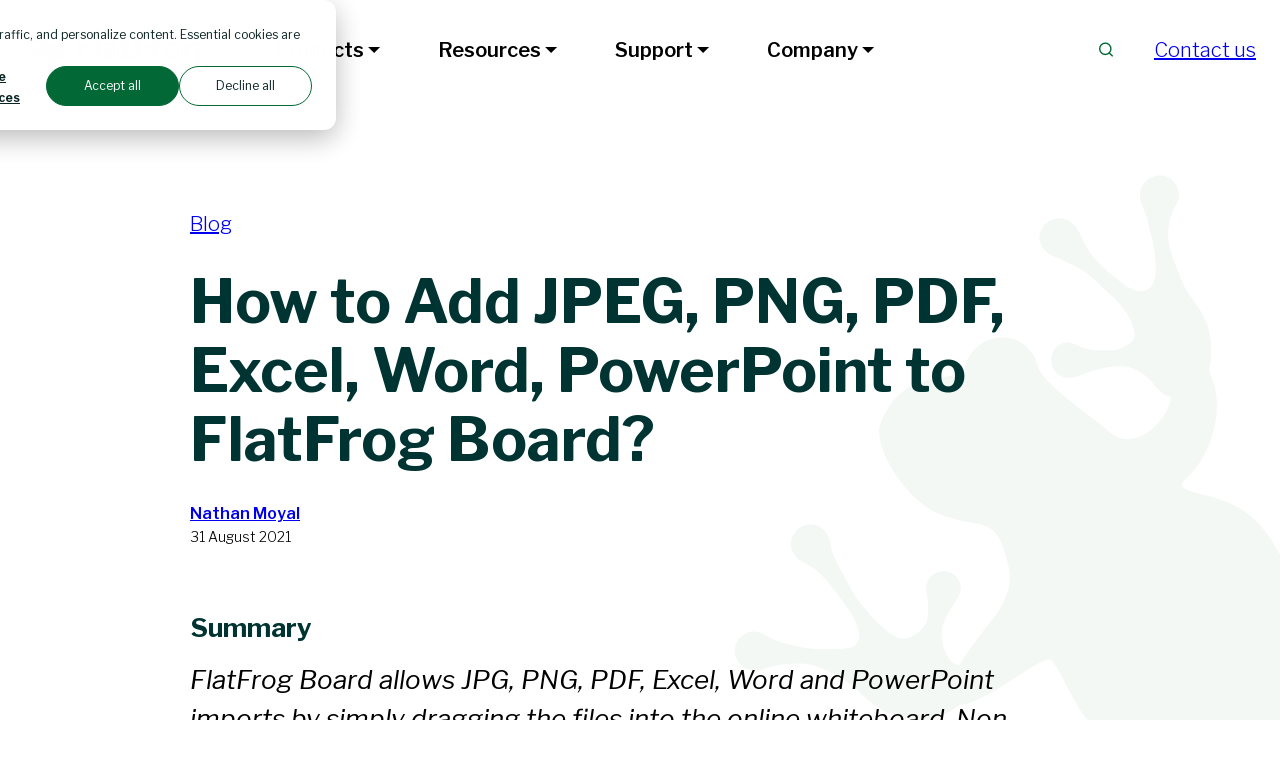

--- FILE ---
content_type: text/html; charset=UTF-8
request_url: https://www.flatfrog.com/post/uploading-files-to-your-board
body_size: 16805
content:
<!doctype html><html lang="en"><head>
    <meta charset="utf-8">
    <!-- Nimbly Lite by Resultify | nimbly.tech | resultify.se -->
    
      <title>How to Add JPEG, PNG, PDF, Excel, Word, PowerPoint to FlatFrog Board?</title>
    
    
      <link rel="shortcut icon" href="https://www.flatfrog.com/hubfs/FF-icon-192x192.png">
    
    
      <meta name="description" content="See how to import images, PDFs, and Office files into the online whiteboard.">
    

    
    
    
    

    <script>
      var nimbly = {
        plugins: {}
      }
    </script>

    

    
      
    
    <meta name="viewport" content="width=device-width, initial-scale=1">

    
    <meta property="og:description" content="See how to import images, PDFs, and Office files into the online whiteboard.">
    <meta property="og:title" content="How to Add JPEG, PNG, PDF, Excel, Word, PowerPoint to FlatFrog Board?">
    <meta name="twitter:description" content="See how to import images, PDFs, and Office files into the online whiteboard.">
    <meta name="twitter:title" content="How to Add JPEG, PNG, PDF, Excel, Word, PowerPoint to FlatFrog Board?">

    

    
    <style>
a.cta_button{-moz-box-sizing:content-box !important;-webkit-box-sizing:content-box !important;box-sizing:content-box !important;vertical-align:middle}.hs-breadcrumb-menu{list-style-type:none;margin:0px 0px 0px 0px;padding:0px 0px 0px 0px}.hs-breadcrumb-menu-item{float:left;padding:10px 0px 10px 10px}.hs-breadcrumb-menu-divider:before{content:'›';padding-left:10px}.hs-featured-image-link{border:0}.hs-featured-image{float:right;margin:0 0 20px 20px;max-width:50%}@media (max-width: 568px){.hs-featured-image{float:none;margin:0;width:100%;max-width:100%}}.hs-screen-reader-text{clip:rect(1px, 1px, 1px, 1px);height:1px;overflow:hidden;position:absolute !important;width:1px}
</style>

<link rel="stylesheet" href="https://www.flatfrog.com/hubfs/hub_generated/template_assets/1/181799819306/1768830075006/template_base.min.css">
<link rel="stylesheet" href="https://www.flatfrog.com/hubfs/hub_generated/template_assets/1/181801783980/1768830070202/template_global-theme-settings.css">
<link rel="stylesheet" href="https://www.flatfrog.com/hubfs/hub_generated/template_assets/1/181801281110/1768830066775/template_sections.min.css">
<link class="hs-async-css" rel="preload" href="https://www.flatfrog.com/hubfs/hub_generated/template_assets/1/181802133096/1768830076208/template_print.min.css" as="style" onload="this.onload=null;this.rel='stylesheet'">
<noscript><link rel="stylesheet" href="https://www.flatfrog.com/hubfs/hub_generated/template_assets/1/181802133096/1768830076208/template_print.min.css"></noscript>
<link rel="stylesheet" href="https://www.flatfrog.com/hubfs/hub_generated/template_assets/1/181801784070/1768830068894/template_blog-post-v2.min.css">

  <style>
    .skip-link_wrp {
      position: absolute;
      top: 0;
      left: 0;
      z-index: 1030;
      background-color: #fff;
      box-shadow: 0 2px 2px 0 rgb(0 0 0 / 16%), 0 0 0 1px rgb(0 0 0 / 8%);
      margin: 2rem auto 1.2rem 0;
      overflow: hidden;
    }
    .skip-link {
      display: inline-block;
      margin: 0.8rem 1.2rem;
      text-align: center;
      width: 120px;
    }
    .sticky-header {
      position: sticky;
      top: 0;
      z-index: 1030;
    }
  </style>

<link rel="stylesheet" href="https://www.flatfrog.com/hubfs/hub_generated/module_assets/1/181801783952/1741197313681/module_site-header.min.css">
<style>

      .target-blank-link {
        position: relative;
      }

      .target-blank-link__msg {
        position: absolute;
        display: block;
        text-align: center;
        bottom: -1.5rem;
        width: 12rem;
        left: 0.5rem;
        background-color: #fff;
        color: #555;
        box-shadow: 0 2px 2px 0 rgb(0 0 0 / 16%), 0 0 0 1px rgb(0 0 0 / 8%);
        z-index: 1030;
        cursor: default;
        font-size: 0.9rem;
        text-transform: initial;
        font-family: var(--system-fonts);
        font-weight: 400;
      }

      .target-blank-link:not(:focus-visible) .target-blank-link__msg {
        position: absolute !important;
        width: 1px !important;
        height: 1px !important;
        padding: 0 !important;
        margin: -1px !important;
        overflow: hidden !important;
        clip: rect(0, 0, 0, 0) !important;
        white-space: nowrap !important;
        border: 0 !important;
      }

      .target-blank-link__icon {
        fill: currentColor;
        opacity: 60%;
      }

    </style>
<link rel="stylesheet" href="https://www.flatfrog.com/hubfs/hub_generated/module_assets/1/181802133068/1741197330734/module_social-sharing.min.css">

  <style>
    .global-blog-banner {
      max-width: 924px;
      margin: 0 auto;
      padding-left: 12px;
      padding-right: 12px;
    }

    .global-blog-banner .unicard .heading {
      max-width: 500px;
    }

    .global-blog-banner .unicard .richtext {
      padding-bottom: 15px;
    }

    /* mobile adjustments */
    @media (max-width: 767.98px) {
      .global-blog-banner .unicard:first-of-type {
        --scope-padding-top: 45px;
        --scope-padding-bottom: 45px;
        --scope-padding-left: 45px;
        --scope-padding-right: 45px;
      }
    }
  </style>

<link rel="stylesheet" href="https://www.flatfrog.com/hubfs/hub_generated/module_assets/1/181799738437/1741197297988/module_blog-recent-by-tag.min.css">
<style>
        .g-module-macros-text {
          display: inline-block;
        }
      </style>

  <style>
    /* this makes sure logo, social icons and copyright-text has it's own row in tablet */
    @media (min-width: 640px) and (max-width: 991.98px) {
      .row-fluid > div:first-of-type.span4, .row-fluid > div:first-of-type.span5, .row-fluid > div:first-of-type.span6, .row-fluid > div:first-of-type.span7 {
        width: 100%;
      }
    }
    .global-footer_wrp .widget-type-simple_menu ul[role="menu"] {
      list-style: none;
      margin: 0;
      padding: 0;
    }
    .global-footer_wrp .widget-type-simple_menu a[role="menuitem"] {
      text-decoration: none;
    }
    .global-footer_wrp .widget-type-simple_menu .hs-menu-flow-vertical a[role="menuitem"] {
      font-size: 16px;
      padding: 6px 0;
      color: #000;
    }
    .global-footer_wrp .widget-type-simple_menu .hs-menu-flow-vertical a[role="menuitem"]:hover {
      color: rgb(30,30,30,80%);
    }
    .global-footer_wrp .widget-type-simple_menu .hs-menu-flow-horizontal ul[role="menu"] {
      display: flex;
      justify-content: flex-end;
      gap: 16px;
    }
    .global-footer_wrp .dnd-section .row-fluid [class*=span]:not([class*=vertical-alignment])>.dnd-row {
      flex-grow: 0;
    }
    @media (max-width: 991.98px) {
    .global-footer_wrp .widget-type-simple_menu .hs-menu-flow-horizontal ul[role="menu"] {
        justify-content: flex-start;
      }
    }
  </style>

<link rel="stylesheet" href="https://www.flatfrog.com/hubfs/hub_generated/module_assets/1/181802091303/1741197319994/module_svg-divider.min.css">
<link rel="stylesheet" href="https://www.flatfrog.com/hubfs/hub_generated/module_assets/1/181801783953/1741197316036/module_social-links.min.css">
<link rel="stylesheet" href="https://www.flatfrog.com/hubfs/hub_generated/template_assets/1/181801784074/1768830072260/template_unicard.min.css">

    <style data-component="unicard scoped id6427536">
      .scope-root.id6427536 {
        
        --scope-alignment: start;
        --scope-border-radius: 0;
        
        
        --scope-content-gap: 16px;
        --scope-border: none;
        --scope-border-width: 0px;
        --scope-shadow: var(--shadow-);
        --scope-padding-top: 10px;
        --scope-padding-bottom: 25px;
        --scope-padding-left: 0;
        --scope-padding-right: 0;
        --scope-padding: ;
      }
      
      
    </style>
  

      <style data-component="heading">
        .heading {
          --_macro-color: var(--scope-hover-color, var(--custom-color, var(--scope-color)));
          --_macro-hover-color: var(--scope-hover-color, var(--custom-hover-color, var(--scope-color)));
          text-wrap: balance;
          overflow-wrap: break-word;
          display: inline-flex;
          align-items: center;
          gap: var(--root-heading-icon-gap, .6ch);
          margin: 0;
          text-align: var(--scope-alignment);
          color: var(--_macro-color, var(--global-heading-color));
          transition-property: color;
          transition-duration: var(--root-transition-duration);
          transition-timing-function: var(--root-transition-timing-function);
        }
        .heading svg {
          width: auto;
          height: var(--root-heading-icon-size, 1.2em);
          fill: currentColor;
          flex-shrink: 0;
          transition-property: fill;
          transition-duration: var(--root-transition-duration);
          transition-timing-function: var(--root-transition-timing-function);
        }
        .heading-link {
          color: var(--_macro-color, var(--color));
          transition-property: color;
          transition-duration: var(--root-transition-duration);
          transition-timing-function: var(--root-transition-timing-function);
          gap: var(--root-heading-icon-gap, .3ch);
        }
        .heading-link:hover {
          color: var(--_macro-hover-color, var(--hover-color));
        }
        .anchor-heading-link svg.anchor-icon {
          height: 0.8em;
          fill: currentColor;
          opacity: 0;
          transition-property: opacity;
          transition-duration: var(--root-transition-duration);
          transition-timing-function: var(--root-transition-timing-function);
        }
        .anchor-heading-link:hover svg.anchor-icon {
          opacity: 0.5;
        }
      </style>
    

        <style data-component="heading scoped id9b0e757">
          .heading9b0e757 {--custom-color: #026936;
          }
        </style>
      
<link rel="preload" as="style" href="https://48752163.fs1.hubspotusercontent-na1.net/hubfs/48752163/raw_assets/media-default-modules/master/650/js_client_assets/assets/TrackPlayAnalytics-Cm48oVxd.css">

<link rel="preload" as="style" href="https://48752163.fs1.hubspotusercontent-na1.net/hubfs/48752163/raw_assets/media-default-modules/master/650/js_client_assets/assets/Tooltip-DkS5dgLo.css">

<style>
  @font-face {
    font-family: "Libre Franklin";
    font-weight: 700;
    font-style: normal;
    font-display: swap;
    src: url("/_hcms/googlefonts/Libre_Franklin/700.woff2") format("woff2"), url("/_hcms/googlefonts/Libre_Franklin/700.woff") format("woff");
  }
  @font-face {
    font-family: "Libre Franklin";
    font-weight: 300;
    font-style: normal;
    font-display: swap;
    src: url("/_hcms/googlefonts/Libre_Franklin/300.woff2") format("woff2"), url("/_hcms/googlefonts/Libre_Franklin/300.woff") format("woff");
  }
  @font-face {
    font-family: "Libre Franklin";
    font-weight: 400;
    font-style: normal;
    font-display: swap;
    src: url("/_hcms/googlefonts/Libre_Franklin/regular.woff2") format("woff2"), url("/_hcms/googlefonts/Libre_Franklin/regular.woff") format("woff");
  }
  @font-face {
    font-family: "Libre Franklin";
    font-weight: 600;
    font-style: normal;
    font-display: swap;
    src: url("/_hcms/googlefonts/Libre_Franklin/600.woff2") format("woff2"), url("/_hcms/googlefonts/Libre_Franklin/600.woff") format("woff");
  }
  @font-face {
    font-family: "Libre Franklin";
    font-weight: 700;
    font-style: normal;
    font-display: swap;
    src: url("/_hcms/googlefonts/Libre_Franklin/700.woff2") format("woff2"), url("/_hcms/googlefonts/Libre_Franklin/700.woff") format("woff");
  }
</style>

<!-- Editor Styles -->
<style id="hs_editor_style" type="text/css">
.global-header-dndarea-row-0-force-full-width-section > .row-fluid {
  max-width: none !important;
}
.global-footer-dndarea-row-0-force-full-width-section > .row-fluid {
  max-width: none !important;
}
.widget_1733310237947-flexbox-positioning {
  display: -ms-flexbox !important;
  -ms-flex-direction: column !important;
  -ms-flex-align: start !important;
  -ms-flex-pack: start;
  display: flex !important;
  flex-direction: column !important;
  align-items: flex-start !important;
  justify-content: flex-start;
}
.widget_1733310237947-flexbox-positioning > div {
  max-width: 100%;
  flex-shrink: 0 !important;
}
/* HubSpot Styles (default) */
.global-header-dndarea-row-0-padding {
  padding-top: 16px !important;
  padding-bottom: 16px !important;
}
.global-header-dndarea-row-0-background-layers {
  background-image: linear-gradient(rgba(255, 255, 255, 1), rgba(255, 255, 255, 1)) !important;
  background-position: left top !important;
  background-size: auto !important;
  background-repeat: no-repeat !important;
}
.global-header-dndarea-column-1-padding {
  padding-left: 10px !important;
  padding-right: 10px !important;
}
.global-footer-dndarea-row-0-padding {
  padding-top: 0px !important;
  padding-bottom: 0px !important;
  padding-left: 0px !important;
  padding-right: 0px !important;
}
.global-footer-dndarea-row-1-padding {
  padding-top: 115px !important;
  padding-bottom: 175px !important;
}
.global-footer-dndarea-row-1-background-layers {
  background-image: url('https://www.flatfrog.com/hubfs/raw_assets/public/flatfrog-nimbly-lite-child-2024/images/content/flatfrog/footer_bg.svg') !important;
  background-position: right top !important;
  background-size: cover !important;
  background-repeat: no-repeat !important;
}
/* HubSpot Styles (mobile) */
@media (max-width: 767px) {
  .global-header-dndarea-column-1-padding {
    padding-left: 0px !important;
    padding-right: 0px !important;
  }
  .global-footer-dndarea-row-1-padding {
    padding-top: 60px !important;
    padding-bottom: 60px !important;
  }
}
</style>
    <script async src="https://www.flatfrog.com/hubfs/hub_generated/template_assets/1/181801281095/1768830079522/template_bootstrap.min.js"></script>

    
<!--  Added by GoogleAnalytics integration -->
<script>
var _hsp = window._hsp = window._hsp || [];
_hsp.push(['addPrivacyConsentListener', function(consent) { if (consent.allowed || (consent.categories && consent.categories.analytics)) {
  (function(i,s,o,g,r,a,m){i['GoogleAnalyticsObject']=r;i[r]=i[r]||function(){
  (i[r].q=i[r].q||[]).push(arguments)},i[r].l=1*new Date();a=s.createElement(o),
  m=s.getElementsByTagName(o)[0];a.async=1;a.src=g;m.parentNode.insertBefore(a,m)
})(window,document,'script','//www.google-analytics.com/analytics.js','ga');
  ga('create','UA-147647457-1','auto');
  ga('send','pageview');
}}]);
</script>

<!-- /Added by GoogleAnalytics integration -->

<!--  Added by GoogleTagManager integration -->
<script>
var _hsp = window._hsp = window._hsp || [];
window.dataLayer = window.dataLayer || [];
function gtag(){dataLayer.push(arguments);}

var useGoogleConsentModeV2 = true;
var waitForUpdateMillis = 1000;



var hsLoadGtm = function loadGtm() {
    if(window._hsGtmLoadOnce) {
      return;
    }

    if (useGoogleConsentModeV2) {

      gtag('set','developer_id.dZTQ1Zm',true);

      gtag('consent', 'default', {
      'ad_storage': 'denied',
      'analytics_storage': 'denied',
      'ad_user_data': 'denied',
      'ad_personalization': 'denied',
      'wait_for_update': waitForUpdateMillis
      });

      _hsp.push(['useGoogleConsentModeV2'])
    }

    (function(w,d,s,l,i){w[l]=w[l]||[];w[l].push({'gtm.start':
    new Date().getTime(),event:'gtm.js'});var f=d.getElementsByTagName(s)[0],
    j=d.createElement(s),dl=l!='dataLayer'?'&l='+l:'';j.async=true;j.src=
    'https://www.googletagmanager.com/gtm.js?id='+i+dl;f.parentNode.insertBefore(j,f);
    })(window,document,'script','dataLayer','GTM-W2JF95N');

    window._hsGtmLoadOnce = true;
};

_hsp.push(['addPrivacyConsentListener', function(consent){
  if(consent.allowed || (consent.categories && consent.categories.analytics)){
    hsLoadGtm();
  }
}]);

</script>

<!-- /Added by GoogleTagManager integration -->


<script type="text/javascript">
    (function(c,l,a,r,i,t,y){
        c[a]=c[a]||function(){(c[a].q=c[a].q||[]).push(arguments)};
        t=l.createElement(r);t.async=1;t.src="https://www.clarity.ms/tag/"+i;
        y=l.getElementsByTagName(r)[0];y.parentNode.insertBefore(t,y);
    })(window, document, "clarity", "script", "s0dndr93a6");
</script>
<link rel="amphtml" href="https://www.flatfrog.com/post/uploading-files-to-your-board?hs_amp=true">

<meta property="og:image" content="https://www.flatfrog.com/hubfs/Imported_Blog_Media/612fd42ff8df0e171f51e176_flatfrog-blogimages-final-09.png">
<meta property="og:image:width" content="626">
<meta property="og:image:height" content="417">

<meta name="twitter:image" content="https://www.flatfrog.com/hubfs/Imported_Blog_Media/612fd42ff8df0e171f51e176_flatfrog-blogimages-final-09.png">


<meta property="og:url" content="https://www.flatfrog.com/post/uploading-files-to-your-board">
<meta name="twitter:card" content="summary_large_image">

<link rel="canonical" href="https://www.flatfrog.com/post/uploading-files-to-your-board">

<meta property="og:type" content="article">
<link rel="alternate" type="application/rss+xml" href="https://www.flatfrog.com/post/rss.xml">
<meta name="twitter:domain" content="www.flatfrog.com">

<meta http-equiv="content-language" content="en">






    



  <meta name="generator" content="HubSpot"></head>
  <body>
<!--  Added by GoogleTagManager integration -->
<noscript><iframe src="https://www.googletagmanager.com/ns.html?id=GTM-W2JF95N" height="0" width="0" style="display:none;visibility:hidden"></iframe></noscript>

<!-- /Added by GoogleTagManager integration -->

    <div class="body_internal-wrp   hs-content-id-182668505177 hs-blog-post hs-blog-id-19657713417 id182668505177">

      <div id="top"></div>

      
        <div data-global-resource-path="flatfrog-nimbly-lite-child-2024/templates/partials/global-header-settings.html">

<div class="container-fluid global-header-settings global-partial">
<div class="row-fluid-wrapper">
<div class="row-fluid">
<div class="span12 widget-span widget-type-cell " style="" data-widget-type="cell" data-x="0" data-w="12">

</div><!--end widget-span -->
</div>
</div>
</div></div>
        <header class="global-header_wrp hs-search-hidden sticky-header">
          <div data-global-resource-path="flatfrog-nimbly-lite-child-2024/templates/partials/global-header.html">



<div class=".skip-link_wrp">
  <a href="#main-content" class="skip-link visually-hidden-focusable">Skip to main content</a>
</div>

<div class="container-fluid global-header global-partial">
<div class="row-fluid-wrapper">
<div class="row-fluid">
<div class="span12 widget-span widget-type-cell " style="" data-widget-type="cell" data-x="0" data-w="12">

<div class="row-fluid-wrapper row-depth-1 row-number-1 global-header-dndarea-row-0-background-color global-header-dndarea-row-0-background-layers dnd-section global-header-dndarea-row-0-force-full-width-section global-header-dndarea-row-0-padding">
<div class="row-fluid ">
<div class="span12 widget-span widget-type-cell global-header-dndarea-column-1-padding dnd-column" style="" data-widget-type="cell" data-x="0" data-w="12">

<div class="row-fluid-wrapper row-depth-1 row-number-2 dnd-row">
<div class="row-fluid ">
<div class="span12 widget-span widget-type-custom_widget dnd-module" style="" data-widget-type="custom_widget" data-x="0" data-w="12">
<div id="hs_cos_wrapper_global-header-dndarea-module-2" class="hs_cos_wrapper hs_cos_wrapper_widget hs_cos_wrapper_type_module" style="" data-hs-cos-general-type="widget" data-hs-cos-type="module">








  

<style>
  #hs_cos_wrapper_global-header-dndarea-module-2 .siteheader-module { padding:px; }

#hs_cos_wrapper_global-header-dndarea-module-2 .header-logo {
  padding-top:6px;
  padding-right:14px;
  padding-bottom:6px;
  padding-left:14px;
}

#hs_cos_wrapper_global-header-dndarea-module-2 .siteheader-module__mobile-toggler {
  color:#026936;
  order:2;
  padding:8px;
}

#hs_cos_wrapper_global-header-dndarea-module-2 .siteheader-module__mobile-toggler-img {
  width:32px;
  height:32px;
}

#hs_cos_wrapper_global-header-dndarea-module-2 .siteheader-module__link {}

#hs_cos_wrapper_global-header-dndarea-module-2 .siteheader-module__button {
  padding-right:14px;
  padding-bottom:0px;
  padding-left:14px;
}

#hs_cos_wrapper_global-header-dndarea-module-2 .siteheader-module__secondary-button {}

#hs_cos_wrapper_global-header-dndarea-module-2 .main-nav__list--dropdown {
  background-color:#ffffff;
  border-radius:20px;
  min-width:270px;
  border:0px solid #ffffff;
  padding:10px;
}

#hs_cos_wrapper_global-header-dndarea-module-2 .main-nav__list-item-link {
  justify-content:flex-start;
  font-family:'Libre Franklin';
  font-style:normal;
  font-weight:600;
  text-decoration:none;
  color:#000000;
  font-size:20px;
  padding-top:12px;
  padding-right:14px;
  padding-bottom:12px;
  padding-left:14px;
}

#hs_cos_wrapper_global-header-dndarea-module-2 .main-nav__list--sublevel .main-nav__list-item-link {
  font-size:16px;
  padding-top:7px;
  padding-right:10px;
  padding-bottom:8px;
  padding-left:10px;
}

#hs_cos_wrapper_global-header-dndarea-module-2 .main-nav__list-item-link--lvl1:hover,
#hs_cos_wrapper_global-header-dndarea-module-2 .main-nav__list-item-link--lvl1.show,
#hs_cos_wrapper_global-header-dndarea-module-2 .main-nav__list-item-link--lvl1.active,
#hs_cos_wrapper_global-header-dndarea-module-2 .main-nav__list-item-link--lvl1.active-parent { color:rgb(2,105,54,100%); }

#hs_cos_wrapper_global-header-dndarea-module-2 .main-nav__list-item-link--lvl2:hover,
#hs_cos_wrapper_global-header-dndarea-module-2 .main-nav__list-item-link--lvl2.active { color:rgb(2,105,54,100%); }

#hs_cos_wrapper_global-header-dndarea-module-2 .main-nav__list-item--lvl3:hover,
#hs_cos_wrapper_global-header-dndarea-module-2 .main-nav__list-item--lvl3.active {}

#hs_cos_wrapper_global-header-dndarea-module-2 .main-nav__list-item-link--lvl3:hover,
#hs_cos_wrapper_global-header-dndarea-module-2 .main-nav__list-item-link--lvl3.active { color:rgb(2,105,54,100%); }

#hs_cos_wrapper_global-header-dndarea-module-2 .header-language {}

#hs_cos_wrapper_global-header-dndarea-module-2 .header-language__list {
  background-color:#FFFFFF;
  min-width:190px;
  border:1px solid #CCCCCC;
}

#hs_cos_wrapper_global-header-dndarea-module-2 .header-language-btn {
  color:#000000;
  padding:16px;
}

#hs_cos_wrapper_global-header-dndarea-module-2 .header-language-btn:hover,
#hs_cos_wrapper_global-header-dndarea-module-2 .header-language-btn.show,
#hs_cos_wrapper_global-header-dndarea-module-2 .header-language-btn.active,
#hs_cos_wrapper_global-header-dndarea-module-2 .header-language-btn.active-parent { color:rgb(30,30,30,80%); }

#hs_cos_wrapper_global-header-dndarea-module-2 .header-language__list-item-link {
  color:#000000;
  font-size:14px;
  padding-top:10px;
  padding-right:14px;
  padding-bottom:10px;
  padding-left:14px;
}

#hs_cos_wrapper_global-header-dndarea-module-2 .header-language__list-item-link:hover,
#hs_cos_wrapper_global-header-dndarea-module-2 .header-language__list-item-link.active { color:rgb(30,30,30,80%); }

#hs_cos_wrapper_global-header-dndarea-module-2 .header-search__form-btn {
  color:#026936;
  background-color:#FFFFFF;
}

#hs_cos_wrapper_global-header-dndarea-module-2 .header-search__form-btn:hover { background-color:#EEEEEE; }

@media (max-width:991.98px) {
  #hs_cos_wrapper_global-header-dndarea-module-2 .header-logo { text-align:LEFT; }

  #hs_cos_wrapper_global-header-dndarea-module-2 .header-logo__image {}

  #hs_cos_wrapper_global-header-dndarea-module-2 .siteheader-module__main-nav,
  #hs_cos_wrapper_global-header-dndarea-module-2 .siteheader-module__language,
  #hs_cos_wrapper_global-header-dndarea-module-2 .siteheader-module__links,
  #hs_cos_wrapper_global-header-dndarea-module-2 .siteheader-module__buttons,
  #hs_cos_wrapper_global-header-dndarea-module-2 .siteheader-module__ctas { order:2; }

  #hs_cos_wrapper_global-header-dndarea-module-2 .siteheader-module__search { order:0; }

  #hs_cos_wrapper_global-header-dndarea-module-2 .siteheader-module__navbar { order:3; }
}

@media (min-width:992px) {
  #hs_cos_wrapper_global-header-dndarea-module-2 .siteheader-module { flex-wrap:nowrap; }

  #hs_cos_wrapper_global-header-dndarea-module-2 .siteheader-module__navbar {
    display:flex !important;
    flex-direction:row;
    flex-wrap:wrap;
    align-content:center;
    justify-content:center;
    align-items:center;
  }

  #hs_cos_wrapper_global-header-dndarea-module-2 .siteheader-module__mobile-toggler { display:none; }

  #hs_cos_wrapper_global-header-dndarea-module-2 .siteheader-module__main-nav {
    flex-grow:1;
    display:flex;
    flex-direction:column;
    justify-content:center;
  }

  #hs_cos_wrapper_global-header-dndarea-module-2 .siteheader-module__language {}

  #hs_cos_wrapper_global-header-dndarea-module-2 .siteheader-module__links,
  #hs_cos_wrapper_global-header-dndarea-module-2 .siteheader-module__buttons,
  #hs_cos_wrapper_global-header-dndarea-module-2 .siteheader-module__ctas {
    display:flex;
    flex-direction:row;
    align-items:center;
  }

  #hs_cos_wrapper_global-header-dndarea-module-2 .siteheader-module__main-nav {
    margin:0;
    padding:0;
  }

  #hs_cos_wrapper_global-header-dndarea-module-2 .siteheader-module__link {
    margin:0;
    padding:0;
  }

  #hs_cos_wrapper_global-header-dndarea-module-2 .siteheader-module__button {
    margin:0;
    padding:0;
    padding-right:14px;
    padding-bottom:0px;
    padding-left:14px;
  }

  #hs_cos_wrapper_global-header-dndarea-module-2 .siteheader-module__cta {
    margin:0;
    padding:0;
  }

  #hs_cos_wrapper_global-header-dndarea-module-2 .siteheader-module__secondary-button {
    margin:0;
    padding:0;
  }

  #hs_cos_wrapper_global-header-dndarea-module-2 .main-nav__list {
    flex-direction:row;
    align-items:center;
  }

  #hs_cos_wrapper_global-header-dndarea-module-2 .main-nav__list--dropdown { position:absolute; }

  #hs_cos_wrapper_global-header-dndarea-module-2 .main-nav__list--toplevel { justify-content:flex-start; }

  #hs_cos_wrapper_global-header-dndarea-module-2 .header-language__list { position:absolute; }

  #hs_cos_wrapper_global-header-dndarea-module-2 .header-search_wrp {
    margin:0;
    padding:0;
    padding-right:10px;
    padding-left:10px;
  }

  #hs_cos_wrapper_global-header-dndarea-module-2 .header-search {
    position:relative;
    width:130px;
    height:48px;
  }

  #hs_cos_wrapper_global-header-dndarea-module-2 .header-search.header-search--wide { width:128px; }

  #hs_cos_wrapper_global-header-dndarea-module-2 .header-search.header-search--narrow { width:48px; }

  #hs_cos_wrapper_global-header-dndarea-module-2 .header-search.header-search--show:after {
    background:rgb(218 214 220/40%);
    content:"";
    display:block;
    height:100%;
    left:0;
    top:0;
    position:fixed;
    width:100%;
    z-index:1090;
    overflow:hidden;
  }

  #hs_cos_wrapper_global-header-dndarea-module-2 .header-search__form_wrp {
    position:absolute;
    top:0;
    right:0;
    width:100%;
    height:100%;
    z-index:1100;
    transition:width 0.3s ease-out;
    background:#FFFFFF;
    border-radius:24px;
    border:1px solid #FFFFFF;
  }

  @media (prefers-reduced-motion:reduce) {
    #hs_cos_wrapper_global-header-dndarea-module-2 .header-search__form_wrp { transition:none; }
  }

  #hs_cos_wrapper_global-header-dndarea-module-2 .header-search--show .header-search__form_wrp { width:400px; }

  #hs_cos_wrapper_global-header-dndarea-module-2 .header-search__form {
    height:100%;
    transition:box-shadow 0.15s ease-in-out;
    border-radius:23px;
  }

  @media (prefers-reduced-motion:reduce) {
    #hs_cos_wrapper_global-header-dndarea-module-2 .header-search__form { transition:none; }
  }

  #hs_cos_wrapper_global-header-dndarea-module-2 .header-search__form-input {
    transition:box-shadow 0.15s ease-in-out;
    background:transparent;
    border:none;
    border-radius:23px;
    padding-top:4px;
    padding-right:14px;
    padding-bottom:4px;
    padding-left:14px;
  }

  @media (prefers-reduced-motion:reduce) {
    #hs_cos_wrapper_global-header-dndarea-module-2 .header-search__form-input { transition:none; }
  }

  #hs_cos_wrapper_global-header-dndarea-module-2 .header-search--wide .header-search__form-input { padding-right:48px; }

  #hs_cos_wrapper_global-header-dndarea-module-2 .header-search__form-btn {
    position:absolute;
    right:0;
    transition:box-shadow 0.15s ease-in-out,background-color 0.15s ease-in-out;
    height:100%;
    display:flex;
    align-items:center;
    user-select:none;
    border:1px solid transparent;
    margin:0;
    padding:0;
  }

  #hs_cos_wrapper_global-header-dndarea-module-2 .header-search__form-btn:not(.active):hover { border-color:transparent !important; }

  @media (prefers-reduced-motion:reduce) {
    #hs_cos_wrapper_global-header-dndarea-module-2 .header-search__form-btn { transition:none; }
  }

  #hs_cos_wrapper_global-header-dndarea-module-2 .header-search--wide .header-search__form-btn {
    border-top-right-radius:23px;
    border-bottom-right-radius:23px;
    width:48px;
  }

  #hs_cos_wrapper_global-header-dndarea-module-2 .header-search--narrow .header-search__form-btn {
    width:46px;
    border-radius:23px;
  }

  #hs_cos_wrapper_global-header-dndarea-module-2 .header-search__form-btn-icon { flex-grow:1; }

  #hs_cos_wrapper_global-header-dndarea-module-2 .header-search__suggestions {
    margin-left:24.0px;
    z-index:1110;
    width:80%;
  }

  #hs_cos_wrapper_global-header-dndarea-module-2 .header-search--open .header-search__suggestions {
    border-top:1px solid #FFFFFF;
    padding-bottom:5px;
  }

  #hs_cos_wrapper_global-header-dndarea-module-2 .open-search_wrp { overflow:hidden; }
}

</style><div class="siteheader-module_wrp">
  <nav class="siteheader-module navbar siteheader-module--181801783952 " id="main-navigation" aria-label="Primary">

    <button class="siteheader-module__mobile-toggler" type="button" data-bs-toggle="collapse" data-bs-target="#mainNavigation" aria-controls="mainNavigation" aria-expanded="false" aria-label="Toggle navigation">
      <svg xmlns="http://www.w3.org/2000/svg" class="siteheader-module__mobile-toggler-img" fill="currentColor" viewbox="0 0 16 16">
        <path fill-rule="evenodd" d="M2.5 11.5A.5.5 0 0 1 3 11h10a.5.5 0 0 1 0 1H3a.5.5 0 0 1-.5-.5zm0-4A.5.5 0 0 1 3 7h10a.5.5 0 0 1 0 1H3a.5.5 0 0 1-.5-.5zm0-4A.5.5 0 0 1 3 3h10a.5.5 0 0 1 0 1H3a.5.5 0 0 1-.5-.5z"></path>
      </svg>
    </button>

    <div class="siteheader-module__logo">
      
    
  

  <div class="header-logo">
    
      <a class="header-logo__link" href="/">
    

    
      <img class="header-logo__image" src="https://www.flatfrog.com/hubfs/FlatFrog_logo.svg" alt="FlatFrog Logo" height="47" width="177">
    

    
      </a>
    
  </div>
    </div>

    <div class="siteheader-module__navbar collapse navbar-collapse" id="mainNavigation">

      <div class="siteheader-module__main-nav">
        <ul role="list" class="main-nav__list main-nav__list--toplevel">
    
      <li class="main-nav__list-item
    main-nav__list-item--lvl1 lvl1
    main-nav__list-item--dropdown
    
    ">
      <a class="main-nav__list-item-link
    main-nav__list-item-link--lvl1 lvl1
    main-nav__list-item-link--dropdown-toggle
    
    
    " href="#" aria-haspopup="true" aria-expanded="false" role="button" data-bs-toggle="dropdown">
      Products
      
    </a>
      
        <ul role="list" class="main-nav__list main-nav__list--sublevel
        main-nav__list--dropdown dropdown-menu
        main-nav__list--lvl2 lvl2">
          
            <li class="main-nav__list-item
    main-nav__list-item--lvl2 lvl2
    
    
    ">
      <a class="main-nav__list-item-link
    main-nav__list-item-link--lvl2 lvl2
    
    
    
    " href="https://www.flatfrog.com/teamtablet-flex" id="page182918422881">
      TeamTablet Flex
      
    </a>
      
    </li>
          
            <li class="main-nav__list-item
    main-nav__list-item--lvl2 lvl2
    
    
    ">
      <a class="main-nav__list-item-link
    main-nav__list-item-link--lvl2 lvl2
    
    
    
    " href="https://www.flatfrog.com/flatfrog-board" id="page182919294473">
      FlatFrog Board
      
    </a>
      
    </li>
          
            <li class="main-nav__list-item
    main-nav__list-item--lvl2 lvl2
    
    
    ">
      <a class="main-nav__list-item-link
    main-nav__list-item-link--lvl2 lvl2
    
    
    
    " href="https://www.flatfrog.com/inglass" id="page182935579544">
      InGlass Touch Sensor
      
    </a>
      
    </li>
          
            <li class="main-nav__list-item
    main-nav__list-item--lvl2 lvl2
    
    
    ">
      <a class="main-nav__list-item-link
    main-nav__list-item-link--lvl2 lvl2
    
    
    
    " href="https://www.flatfrog.com/inroom" id="page182944294513">
      InRoom Sensor
      
    </a>
      
    </li>
          
        </ul>
      
    </li>
    
      <li class="main-nav__list-item
    main-nav__list-item--lvl1 lvl1
    main-nav__list-item--dropdown
    
    ">
      <a class="main-nav__list-item-link
    main-nav__list-item-link--lvl1 lvl1
    main-nav__list-item-link--dropdown-toggle
    
    
    " href="#" aria-haspopup="true" aria-expanded="false" role="button" data-bs-toggle="dropdown">
      Resources
      
    </a>
      
        <ul role="list" class="main-nav__list main-nav__list--sublevel
        main-nav__list--dropdown dropdown-menu
        main-nav__list--lvl2 lvl2">
          
            <li class="main-nav__list-item
    main-nav__list-item--lvl2 lvl2
    
    
    ">
      <a class="main-nav__list-item-link
    main-nav__list-item-link--lvl2 lvl2
    
    
    
    " href="https://www.flatfrog.com/post">
      News &amp; Insights
      
    </a>
      
    </li>
          
            <li class="main-nav__list-item
    main-nav__list-item--lvl2 lvl2
    
    
    ">
      <a class="main-nav__list-item-link
    main-nav__list-item-link--lvl2 lvl2
    
    
    
    " href="https://www.flatfrog.com/videos">
      Videos
      
    </a>
      
    </li>
          
            <li class="main-nav__list-item
    main-nav__list-item--lvl2 lvl2
    
    
    ">
      <a class="main-nav__list-item-link
    main-nav__list-item-link--lvl2 lvl2
    
    
    
    " href="https://www.flatfrog.com/partners" id="page182487347858">
      Partners
      
    </a>
      
    </li>
          
            <li class="main-nav__list-item
    main-nav__list-item--lvl2 lvl2
    
    
    ">
      <a class="main-nav__list-item-link
    main-nav__list-item-link--lvl2 lvl2
    
    
    
    " href="https://www.flatfrog.com/stories" id="page182452613512">
      Customer stories
      
    </a>
      
    </li>
          
            <li class="main-nav__list-item
    main-nav__list-item--lvl2 lvl2
    
    
    ">
      <a class="main-nav__list-item-link
    main-nav__list-item-link--lvl2 lvl2
    
    target-blank-link
    
    " href="https://www.flatfrog.com/book-demo" id="page190960806792" target="_blank" rel="noopener">
      Book a demo
      
        
          <span class="target-blank-link__msg">Opens a new window</span><svg class="target-blank-link__icon" viewbox="0 0 16 16" xmlns="http://www.w3.org/2000/svg" aria-hidden="true" focusable="false"><path fill-rule="evenodd" d="M1.5 13A1.5 1.5 0 003 14.5h8a1.5 1.5 0 001.5-1.5V9a.5.5 0 00-1 0v4a.5.5 0 01-.5.5H3a.5.5 0 01-.5-.5V5a.5.5 0 01.5-.5h4a.5.5 0 000-1H3A1.5 1.5 0 001.5 5v8zm7-11a.5.5 0 01.5-.5h5a.5.5 0 01.5.5v5a.5.5 0 01-1 0V2.5H9a.5.5 0 01-.5-.5z" clip-rule="evenodd" /><path fill-rule="evenodd" d="M14.354 1.646a.5.5 0 010 .708l-8 8a.5.5 0 01-.708-.708l8-8a.5.5 0 01.708 0z" clip-rule="evenodd" /></svg>
        
      
    </a>
      
    </li>
          
        </ul>
      
    </li>
    
      <li class="main-nav__list-item
    main-nav__list-item--lvl1 lvl1
    main-nav__list-item--dropdown
    
    ">
      <a class="main-nav__list-item-link
    main-nav__list-item-link--lvl1 lvl1
    main-nav__list-item-link--dropdown-toggle
    
    
    " href="#" aria-haspopup="true" aria-expanded="false" role="button" data-bs-toggle="dropdown">
      Support
      
    </a>
      
        <ul role="list" class="main-nav__list main-nav__list--sublevel
        main-nav__list--dropdown dropdown-menu
        main-nav__list--lvl2 lvl2">
          
            <li class="main-nav__list-item
    main-nav__list-item--lvl2 lvl2
    
    
    ">
      <a class="main-nav__list-item-link
    main-nav__list-item-link--lvl2 lvl2
    
    
    
    " href="https://help.flatfrog.com/en/knowledge">
      Knowledge base
      
    </a>
      
    </li>
          
            <li class="main-nav__list-item
    main-nav__list-item--lvl2 lvl2
    
    
    ">
      <a class="main-nav__list-item-link
    main-nav__list-item-link--lvl2 lvl2
    
    
    
    " href="https://help.flatfrog.com/en/knowledge/kb-tickets/new">
      Contact support
      
    </a>
      
    </li>
          
            <li class="main-nav__list-item
    main-nav__list-item--lvl2 lvl2
    
    
    ">
      <a class="main-nav__list-item-link
    main-nav__list-item-link--lvl2 lvl2
    
    
    
    " href="https://help.flatfrog.com/_hcms/mem/login?redirect_url=/en/knowledge/">
      User login
      
    </a>
      
    </li>
          
        </ul>
      
    </li>
    
      <li class="main-nav__list-item
    main-nav__list-item--lvl1 lvl1
    main-nav__list-item--dropdown
    
    ">
      <a class="main-nav__list-item-link
    main-nav__list-item-link--lvl1 lvl1
    main-nav__list-item-link--dropdown-toggle
    
    
    " href="#" aria-haspopup="true" aria-expanded="false" role="button" data-bs-toggle="dropdown">
      Company
      
    </a>
      
        <ul role="list" class="main-nav__list main-nav__list--sublevel
        main-nav__list--dropdown dropdown-menu
        main-nav__list--lvl2 lvl2">
          
            <li class="main-nav__list-item
    main-nav__list-item--lvl2 lvl2
    
    
    ">
      <a class="main-nav__list-item-link
    main-nav__list-item-link--lvl2 lvl2
    
    
    
    " href="https://www.flatfrog.com/about-us" id="page182441044048">
      About
      
    </a>
      
    </li>
          
            <li class="main-nav__list-item
    main-nav__list-item--lvl2 lvl2
    
    
    ">
      <a class="main-nav__list-item-link
    main-nav__list-item-link--lvl2 lvl2
    
    
    
    " href="https://www.flatfrog.com/patents" id="page182491746734">
      Patents
      
    </a>
      
    </li>
          
            <li class="main-nav__list-item
    main-nav__list-item--lvl2 lvl2
    
    
    ">
      <a class="main-nav__list-item-link
    main-nav__list-item-link--lvl2 lvl2
    
    
    
    " href="https://www.flatfrog.com/leadership-team" id="page182545528854">
      Leadership team
      
    </a>
      
    </li>
          
            <li class="main-nav__list-item
    main-nav__list-item--lvl2 lvl2
    
    
    ">
      <a class="main-nav__list-item-link
    main-nav__list-item-link--lvl2 lvl2
    
    
    
    " href="https://www.flatfrog.com/careers" id="page182443830885">
      Careers
      
    </a>
      
    </li>
          
            <li class="main-nav__list-item
    main-nav__list-item--lvl2 lvl2
    
    
    ">
      <a class="main-nav__list-item-link
    main-nav__list-item-link--lvl2 lvl2
    
    
    
    " href="https://www.flatfrog.com/supply-chain-responsibility" id="page204509684638">
      Supply-Chain Responsibility
      
    </a>
      
    </li>
          
            <li class="main-nav__list-item
    main-nav__list-item--lvl2 lvl2
    
    
    ">
      <a class="main-nav__list-item-link
    main-nav__list-item-link--lvl2 lvl2
    
    
    
    " href="https://www.flatfrog.com/contact-us" id="page182439078275">
      Contact Us
      
    </a>
      
    </li>
          
        </ul>
      
    </li>
    
  </ul>
      </div>

      
        
          
        
      
        
          <div class="siteheader-module__search">
    <div class="header-search_wrp">
      <div id="headerSearch" class="header-search header-search--narrow">

        <div class="header-search__form_wrp">
          <form class="header-search__form" role="search" tabindex="0" action="/hs-search-results">

            <div class="header-search__form_internal-wrp" role="combobox" aria-expanded="false" aria-owns="headerSearchSuggestions" aria-haspopup="listbox">
              <input id="term" class="header-search__form-input" type="text" name="term" autocomplete="off" aria-autocomplete="list" aria-controls="headerSearchSuggestions" aria-activedescendant="" required tabindex="-1" aria-label="Search" placeholder="Search">
              
                <label id="header-search__form-label" class="header-search__form-label visually-hidden" for="term">Search</label>
              
            </div>

            
            
            
            
            

            <button class="header-search__form-btn" type="submit" tabindex="-1" aria-label="submit search">
              <svg xmlns="http://www.w3.org/2000/svg" class="header-search__form-btn-icon" viewbox="0 0 24 24" fill="none" stroke="currentColor" stroke-width="2" stroke-linecap="round" stroke-linejoin="round">
                <circle cx="11" cy="11" r="8" />
                <line x1="21" y1="21" x2="16.65" y2="16.65" />
              </svg>
            </button>

          </form>

          <ul id="headerSearchSuggestions" role="listbox" class="header-search__suggestions" aria-labelledby="header-search__form-label"></ul>

        </div>

      </div>
    </div>
  </div>
        
      
        
          <div class="siteheader-module__links">
    
  </div>
        
      
        
          <div class="siteheader-module__buttons">
    
      <div class="siteheader-module__button">
        


    <style></style><a href="https://www.flatfrog.com/contact-us" data-field-name="Button" class="g-module-macros-btn btn-style editor-tooltip editor-nimbly-tooltip
         btn-link 
        btn-primary
        btn-small
        
        
        
        ">Contact us</a>
      </div>
    

    
  </div>
        
      
        
      

    </div>

  </nav>
</div></div>

</div><!--end widget-span -->
</div><!--end row-->
</div><!--end row-wrapper -->

</div><!--end widget-span -->
</div><!--end row-->
</div><!--end row-wrapper -->

</div><!--end widget-span -->
</div>
</div>
</div></div>
        </header>

      


      <main id="main-content" class="main-content">
        

  <div class="blog-post-template">

    <div class="blog-post_wrp">
      <div class="blog-post-header-wrp">
        <div class="blog-post-header">
          
            <div class="blog-post__tags">
              
                <a class="blog-post__tag-link" href="https://www.flatfrog.com/post/tag/blog" rel="tag">Blog</a>
              
            </div>
          
          <h1 class="blog-post__heading">How to Add JPEG, PNG, PDF, Excel, Word, PowerPoint to FlatFrog Board?</h1>
          <div class="blog-post__meta">
            
            <div class="blog-post__meta-info">
              <a class="blog-post__meta-info-author-link" href="https://www.flatfrog.com/post/author/nathan-moyal" rel="author">
                Nathan Moyal
              </a>

              <div class="blog-post__meta-info-date_wrp">
                <time datetime="2021-08-31 06:00:00" class="blog-post__meta-info-date">
                  31 August 2021
                </time>
              </div>
            </div>
          </div>
        </div>

      </div>

      <article class="blog-post">
        <div class="blog-post__body">
          <span id="hs_cos_wrapper_post_body" class="hs_cos_wrapper hs_cos_wrapper_meta_field hs_cos_wrapper_type_rich_text" style="" data-hs-cos-general-type="meta_field" data-hs-cos-type="rich_text"><h5 style="font-size: 26px;">Summary</h5>
<p style="font-size: 26px;"><em>FlatFrog Board allows JPG, PNG, PDF, Excel, Word and PowerPoint imports by simply dragging the files into the online whiteboard. Non-image files are converted into images for viewing.</em></p>
<!--more--><p>The easiest way to add files to your board is to intuitively drag and drop them from your PC into the digital whiteboard. You can select a single or multiple JPG, PNG, PDF, Excel, Word and PowerPoint files.</p>
<figure>
<div>
<div class="hs-responsive-embed-wrapper hs-responsive-embed" style="width: 100%; height: auto; position: relative; overflow: hidden; padding: 0; max-width: 960px; max-height: 540px; min-width: 256px; margin: 0px auto; display: block;">
<div class="hs-responsive-embed-inner-wrapper" style="position: relative; overflow: hidden; max-width: 100%; padding-bottom: 56.25%; margin: 0;"><iframe class="hs-responsive-embed-iframe" style="position: absolute; top: 0; left: 0; width: 100%; height: 100%; border: none;" xml="lang" src="https://www.youtube.com/embed/m-i1A6vsX5g" width="960" height="540" frameborder="0" scrolling="no" allowfullscreen data-service="youtube"></iframe></div>
</div>
</div>
</figure>
<h4>Adding files from the computer using drag and drop</h4>
<p><span style="font-weight: bold;">Option 1</span> - Simply select a file or files from the PC and drag them into the board.</p>
<figure>
<div><img src="https://www.flatfrog.com/hubfs/Imported_Blog_Media/612e84bae8a25543a3a1dc2f_Picture1.png" loading="lazy" alt="Import files"></div>
</figure>
<p>In the case of PDF and Office files, each page is converted into an individual image (max 10 pages).</p>
<figure>
<div><img src="https://www.flatfrog.com/hubfs/Imported_Blog_Media/612e84d6b3e5b99d65c876bc_Picture2.png" loading="lazy" alt="Import PDF" style="margin-left: auto; margin-right: auto; display: block;"></div>
</figure>
<p><span style="font-weight: bold;">Option 2</span> - Add files from the computer using the Import icon.</p>
<figure>
<div><img src="https://www.flatfrog.com/hubfs/Imported_Blog_Media/612e853a1762b4128e1da525_Picture3.png" loading="lazy" alt="Import files via icon"></div>
</figure>
<figure>
<div><img src="https://www.flatfrog.com/hubfs/Imported_Blog_Media/6154ba28c6abd23868654f7d_Import%201.png" loading="lazy" alt="Upload files from PC"></div>
</figure>
<h4>Learn more</h4>
<ul>
<li><a href="/" rel="noopener">FlatFrog free Online Whiteboard for your laptop</a></li>
<li><a href="https://meetings.hubspot.com/flatfrog-demo/30-minute-demo" target="_blank" rel="noopener">Book a demo with us</a></li>
</ul>
<h4>FlatFrog</h4>
<p>FlatFrog is a provider of free online browser-based whiteboards(<a href="https://app.flatfrog.com/" target="_blank" rel="noopener">app.flatfrog.com</a>).</p>
<p>FlatFrog has also designed patented InGlass™ touch display technology from the ground up, providing the best pen and touch input to mimic the intuitive feeling of a dry-erase board. InGlass™ touch displays are available through our partners, including <a href="https://www.delltechnologies.com/en-us/monitors-for-work/cseries.htm" target="_blank" rel="noopener">Dell</a>, <a href="https://meetingdevices.withgoogle.com/seriesoneboard65/" target="_blank" rel="noopener">Google</a>, <a href="https://www.samsung.com/us/business/displays/interactive/wm-series/flip-2-65-lh65wmrwbgcxza/" target="_blank" rel="noopener">Samsung</a>, <a href="https://www.smarttech.com/en/products/education-displays/smart-board-6000s" target="_blank" rel="noopener">SMART</a>, <a href="https://www.sharp.co.uk/cps/rde/xchg/gb/hs.xsl/-/html/product-details-interactive-models.htm?product=PN65TH1" target="_blank" rel="noopener">Sharp</a>, <a href="https://youtu.be/zKqQydeuvB4" target="_blank" rel="noopener">Ricoh</a>, <a href="https://www.avocor.com/" target="_blank" rel="noopener">Avocor</a>, <a href="https://ctouch.eu/touchscreens/canvas" target="_blank" rel="noopener">CTOUCH </a>and more (<a href="/partners" rel="noopener">www.flatfrog.com/partners</a>).</p></span>
        </div>

        <div id="hs_cos_wrapper_blog_post_audio" class="hs_cos_wrapper hs_cos_wrapper_widget hs_cos_wrapper_type_module" style="" data-hs-cos-general-type="widget" data-hs-cos-type="module"><link rel="stylesheet" href="https://48752163.fs1.hubspotusercontent-na1.net/hubfs/48752163/raw_assets/media-default-modules/master/650/js_client_assets/assets/TrackPlayAnalytics-Cm48oVxd.css">
<link rel="stylesheet" href="https://48752163.fs1.hubspotusercontent-na1.net/hubfs/48752163/raw_assets/media-default-modules/master/650/js_client_assets/assets/Tooltip-DkS5dgLo.css">

    <script type="text/javascript">
      window.__hsEnvConfig = {"hsDeployed":true,"hsEnv":"prod","hsJSRGates":["CMS:JSRenderer:SeparateIslandRenderOption","CMS:JSRenderer:CompressResponse","CMS:JSRenderer:MinifyCSS","CMS:JSRenderer:GetServerSideProps","CMS:JSRenderer:LocalProxySchemaVersion1","CMS:JSRenderer:SharedDeps"],"hublet":"na1","portalID":6409553};
      window.__hsServerPageUrl = "https:\u002F\u002Fwww.flatfrog.com\u002Fpost\u002Fuploading-files-to-your-board";
      window.__hsBasePath = "\u002Fpost\u002Fuploading-files-to-your-board";
    </script>
      </div>

        <div id="hs_cos_wrapper_social-sharing" class="hs_cos_wrapper hs_cos_wrapper_widget hs_cos_wrapper_type_module" style="" data-hs-cos-general-type="widget" data-hs-cos-type="module">




<style>
  #hs_cos_wrapper_social-sharing .social-sharing-module {
  justify-content:LEFT;
  padding-top:30px;
}

#hs_cos_wrapper_social-sharing .social-sharing-module__icon {}

#hs_cos_wrapper_social-sharing .social-sharing-module .g-module-macros-icon:hover svg { fill:rgb(32,135,84,80%); }

#hs_cos_wrapper_social-sharing .social-sharing-module .g-module-macros-icon:hover {}

</style>



<div class="social-sharing-module_wrp">
  <div class="social-sharing-module social-sharing-module--181802133068 ">
    
      
        
        
        
      
      
      
      
      

      
      
        
      

      
      <a href="https://www.facebook.com/share.php?u=https%3A%2F%2Fwww.flatfrog.com%2Fpost%2Fuploading-files-to-your-board%3Futm_medium%3Dsocial%26utm_source%3Dfacebook" class="social-sharing-module__link" target="_blank" rel="nofollow">

        <div class="social-sharing-module__icon">
          <style></style><span id="hs_cos_wrapper_social-sharing_" class="hs_cos_wrapper hs_cos_wrapper_widget hs_cos_wrapper_type_icon g-module-macros-icon icon icon-style icon--regular icon--primary icon--circle  editor-tooltip editor-hs-tooltip" style="" data-hs-cos-general-type="widget" data-hs-cos-type="icon"><svg version="1.0" xmlns="http://www.w3.org/2000/svg" viewbox="0 0 320 512" aria-labelledby="Facebook F1" role="img"><title id="Facebook F1">Share on Facebook</title><g id="Facebook F1_layer"><path d="M279.14 288l14.22-92.66h-88.91v-60.13c0-25.35 12.42-50.06 52.24-50.06h40.42V6.26S260.43 0 225.36 0c-73.22 0-121.08 44.38-121.08 124.72v70.62H22.89V288h81.39v224h100.17V288z" /></g></svg></span>
          <span class="visually-hidden">Share on Facebook</span>

          
        </div>
      </a>
    
      
      
        
        
        
      
      
      
      

      
      
        
      

      
      <a href="https://www.linkedin.com/shareArticle?mini=true&amp;url=https%3A%2F%2Fwww.flatfrog.com%2Fpost%2Fuploading-files-to-your-board%3Futm_medium%3Dsocial%26utm_source%3Dlinkedin" class="social-sharing-module__link" target="_blank" rel="nofollow">

        <div class="social-sharing-module__icon">
          <style></style><span id="hs_cos_wrapper_social-sharing_" class="hs_cos_wrapper hs_cos_wrapper_widget hs_cos_wrapper_type_icon g-module-macros-icon icon icon-style icon--regular icon--primary icon--circle  editor-tooltip editor-hs-tooltip" style="" data-hs-cos-general-type="widget" data-hs-cos-type="icon"><svg version="1.0" xmlns="http://www.w3.org/2000/svg" viewbox="0 0 448 512" aria-labelledby="LinkedIn2" role="img"><title id="LinkedIn2">Share on LinkedIn</title><g id="LinkedIn2_layer"><path d="M416 32H31.9C14.3 32 0 46.5 0 64.3v383.4C0 465.5 14.3 480 31.9 480H416c17.6 0 32-14.5 32-32.3V64.3c0-17.8-14.4-32.3-32-32.3zM135.4 416H69V202.2h66.5V416zm-33.2-243c-21.3 0-38.5-17.3-38.5-38.5S80.9 96 102.2 96c21.2 0 38.5 17.3 38.5 38.5 0 21.3-17.2 38.5-38.5 38.5zm282.1 243h-66.4V312c0-24.8-.5-56.7-34.5-56.7-34.6 0-39.9 27-39.9 54.9V416h-66.4V202.2h63.7v29.2h.9c8.9-16.8 30.6-34.5 62.9-34.5 67.2 0 79.7 44.3 79.7 101.9V416z" /></g></svg></span>
          <span class="visually-hidden">Share on LinkedIn</span>

          
        </div>
      </a>
    
      
      
      
        
        
          
          
        
      
      
      

      
      
        
      

      
      <a href="https://x.com/intent/tweet?original_referer=https%3A%2F%2Fwww.flatfrog.com%2Fpost%2Fuploading-files-to-your-board%3Futm_medium%3Dsocial%26utm_source%3Dtwitter&amp;url=https%3A%2F%2Fwww.flatfrog.com%2Fpost%2Fuploading-files-to-your-board%3Futm_medium%3Dsocial%26utm_source%3Dtwitter&amp;source=tweetbutton&amp;text=" class="social-sharing-module__link" target="_blank" rel="nofollow">

        <div class="social-sharing-module__icon">
          <style></style><span id="hs_cos_wrapper_social-sharing_" class="hs_cos_wrapper hs_cos_wrapper_widget hs_cos_wrapper_type_icon g-module-macros-icon icon icon-style icon--regular icon--primary icon--circle  editor-tooltip editor-hs-tooltip" style="" data-hs-cos-general-type="widget" data-hs-cos-type="icon"><svg version="1.0" xmlns="http://www.w3.org/2000/svg" viewbox="0 0 512 512" aria-labelledby="X Twitter3" role="img"><title id="X Twitter3">Share on X</title><g id="X Twitter3_layer"><path d="M389.2 48h70.6L305.6 224.2 487 464H345L233.7 318.6 106.5 464H35.8L200.7 275.5 26.8 48H172.4L272.9 180.9 389.2 48zM364.4 421.8h39.1L151.1 88h-42L364.4 421.8z" /></g></svg></span>
          <span class="visually-hidden">Share on X</span>

          
        </div>
      </a>
    
      
      
      
      
        
        
        
        
        
      
      

      
      
        
      

      
      <a href="https://pinterest.com/pin/create/button/?url=https%3A%2F%2Fwww.flatfrog.com%2Fpost%2Fuploading-files-to-your-board%3Futm_medium%3Dsocial%26utm_source%3Dpinterest&amp;media=" class="social-sharing-module__link" target="_blank" rel="nofollow">

        <div class="social-sharing-module__icon">
          <style></style><span id="hs_cos_wrapper_social-sharing_" class="hs_cos_wrapper hs_cos_wrapper_widget hs_cos_wrapper_type_icon g-module-macros-icon icon icon-style icon--regular icon--primary icon--circle  editor-tooltip editor-hs-tooltip" style="" data-hs-cos-general-type="widget" data-hs-cos-type="icon"><svg version="1.0" xmlns="http://www.w3.org/2000/svg" viewbox="0 0 384 512" aria-labelledby="Pinterest P4" role="img"><title id="Pinterest P4">Share on Pinterest</title><g id="Pinterest P4_layer"><path d="M204 6.5C101.4 6.5 0 74.9 0 185.6 0 256 39.6 296 63.6 296c9.9 0 15.6-27.6 15.6-35.4 0-9.3-23.7-29.1-23.7-67.8 0-80.4 61.2-137.4 140.4-137.4 68.1 0 118.5 38.7 118.5 109.8 0 53.1-21.3 152.7-90.3 152.7-24.9 0-46.2-18-46.2-43.8 0-37.8 26.4-74.4 26.4-113.4 0-66.2-93.9-54.2-93.9 25.8 0 16.8 2.1 35.4 9.6 50.7-13.8 59.4-42 147.9-42 209.1 0 18.9 2.7 37.5 4.5 56.4 3.4 3.8 1.7 3.4 6.9 1.5 50.4-69 48.6-82.5 71.4-172.8 12.3 23.4 44.1 36 69.3 36 106.2 0 153.9-103.5 153.9-196.8C384 71.3 298.2 6.5 204 6.5z" /></g></svg></span>
          <span class="visually-hidden">Share on Pinterest</span>

          
        </div>
      </a>
    
      
      
      
      
      
        
        
        
      

      
      
        
      

      
      <a href="mailto:?subject=Check%20out%20https%3A%2F%2Fwww.flatfrog.com%2Fpost%2Fuploading-files-to-your-board%3Futm_medium%3Dsocial%26utm_source%3Demail%20&amp;body=Check%20out%20https%3A%2F%2Fwww.flatfrog.com%2Fpost%2Fuploading-files-to-your-board%3Futm_medium%3Dsocial%26utm_source%3Demail" class="social-sharing-module__link" target="_blank" rel="nofollow">

        <div class="social-sharing-module__icon">
          <style></style><span id="hs_cos_wrapper_social-sharing_" class="hs_cos_wrapper hs_cos_wrapper_widget hs_cos_wrapper_type_icon g-module-macros-icon icon icon-style icon--regular icon--primary icon--circle  editor-tooltip editor-hs-tooltip" style="" data-hs-cos-general-type="widget" data-hs-cos-type="icon"><svg version="1.0" xmlns="http://www.w3.org/2000/svg" viewbox="0 0 512 512" aria-labelledby="Envelope5" role="img"><title id="Envelope5">Share via email</title><g id="Envelope5_layer"><path d="M64 112c-8.8 0-16 7.2-16 16v22.1L220.5 291.7c20.7 17 50.4 17 71.1 0L464 150.1V128c0-8.8-7.2-16-16-16H64zM48 212.2V384c0 8.8 7.2 16 16 16H448c8.8 0 16-7.2 16-16V212.2L322 328.8c-38.4 31.5-93.7 31.5-132 0L48 212.2zM0 128C0 92.7 28.7 64 64 64H448c35.3 0 64 28.7 64 64V384c0 35.3-28.7 64-64 64H64c-35.3 0-64-28.7-64-64V128z" /></g></svg></span>
          <span class="visually-hidden">Share via email</span>

          
        </div>
      </a>
    

  </div>
</div></div>
      </article>
    </div>

    
    <div data-global-resource-path="flatfrog-nimbly-lite-child-2024/templates/partials/global-blog-banner.html">

<div class="container-fluid global-blog-banner global-partial">
<div class="row-fluid-wrapper">
<div class="row-fluid">
<div class="span12 widget-span widget-type-cell " style="" data-widget-type="cell" data-x="0" data-w="12">

</div><!--end widget-span -->
</div>
</div>
</div></div>

    
    <div class="blog-recent-posts_wrp">
      <div class="blog-recent-posts blog-post-section">
        <div id="hs_cos_wrapper_blog-recent-by-tag" class="hs_cos_wrapper hs_cos_wrapper_widget hs_cos_wrapper_type_module" style="" data-hs-cos-general-type="widget" data-hs-cos-type="module">







<style>
  #hs_cos_wrapper_blog-recent-by-tag .blog-recent-by-tag-module {
  --column-gap:24px;
  --cols:3;
}

#hs_cos_wrapper_blog-recent-by-tag .blog-recent-by-tag-module__article {}

#hs_cos_wrapper_blog-recent-by-tag .blog-recent-by-tag-module__heading {
  text-align:LEFT;
  margin-bottom:50px;
}

#hs_cos_wrapper_blog-recent-by-tag .blog-recent-by-tag-module__article-image {
  text-align:LEFT;
  margin-bottom:20px;
}

#hs_cos_wrapper_blog-recent-by-tag .blog-recent-by-tag-module__article-tags {
  text-align:LEFT;
  padding:px;
}

#hs_cos_wrapper_blog-recent-by-tag .blog-recent-by-tag-module__article-heading { text-align:LEFT; }

#hs_cos_wrapper_blog-recent-by-tag .blog-recent-by-tag-module__article-author-link,
#hs_cos_wrapper_blog-recent-by-tag .blog-recent-by-tag-module__article-authordate-link { text-align:LEFT; }

#hs_cos_wrapper_blog-recent-by-tag .blog-recent-by-tag-module__article-author-avatar,
#hs_cos_wrapper_blog-recent-by-tag .blog-recent-by-tag-module__article-authordate-avatar {
  text-align:LEFT;
  padding-top:10px;
  padding-right:10px;
  padding-bottom:10px;
}

#hs_cos_wrapper_blog-recent-by-tag .blog-recent-by-tag-module__article-date,
#hs_cos_wrapper_blog-recent-by-tag .blog-recent-by-tag-module__article-authordate-date { text-align:LEFT; }

#hs_cos_wrapper_blog-recent-by-tag .blog-recent-by-tag-module__article-description {}

#hs_cos_wrapper_blog-recent-by-tag .blog-recent-by-tag-module__article-button { text-align:LEFT; }

</style><div class="blog-recent-by-tag-module_wrp">
  <div class="blog-recent-by-tag-module blog-recent-by-tag-module--181799738437 basic-grid ">
    <div class="blog-recent-by-tag-module__heading">
      <style></style><h2 data-field-name="Heading" class="h2 g-module-macros-heading heading-style--general  editor-tooltip editor-nimbly-tooltip">Related articles</h2>
    </div>

    <div class="blog-recent-by-tag-module__article-container">
      
      
      
      
        
      
      
        <div class="blog-recent-by-tag-module__article_wrp">
    <article class="blog-recent-by-tag-module__article" aria-label="Blog post summary: How R&amp;D Managers can improve collaboration">
      
        
          

    <div class="blog-recent-by-tag-module__article-image"><style>#hs_cos_wrapper_blog-recent-by-tag .image-style {
  border-radius:20px;
  aspect-ratio:3/2;
  object-fit:cover;
}
</style><span data-field-name="Image" class="g-module-macros-image_wrp editor-tooltip editor-nimbly-tooltip "><a href="https://www.flatfrog.com/post/how-rd-managers-can-improve-collaboration" class=" g-module-macros-image__link " aria-label="Read full post: How R&amp;D Managers can improve collaboration"><img id="blog-recent-by-tag_image" class="image-style g-module-macros-image" alt="" src="https://www.flatfrog.com/hs-fs/hubfs/R%26D%20Manager%20Retro%20transparent.png?width=1024&amp;height=1024&amp;name=R%26D%20Manager%20Retro%20transparent.png" width="1024" height="1024" loading="lazy" style="max-width: 100%; height: auto;" srcset="https://www.flatfrog.com/hs-fs/hubfs/R%26D%20Manager%20Retro%20transparent.png?width=512&amp;height=512&amp;name=R%26D%20Manager%20Retro%20transparent.png 512w, https://www.flatfrog.com/hs-fs/hubfs/R%26D%20Manager%20Retro%20transparent.png?width=1024&amp;height=1024&amp;name=R%26D%20Manager%20Retro%20transparent.png 1024w, https://www.flatfrog.com/hs-fs/hubfs/R%26D%20Manager%20Retro%20transparent.png?width=1536&amp;height=1536&amp;name=R%26D%20Manager%20Retro%20transparent.png 1536w, https://www.flatfrog.com/hs-fs/hubfs/R%26D%20Manager%20Retro%20transparent.png?width=2048&amp;height=2048&amp;name=R%26D%20Manager%20Retro%20transparent.png 2048w, https://www.flatfrog.com/hs-fs/hubfs/R%26D%20Manager%20Retro%20transparent.png?width=2560&amp;height=2560&amp;name=R%26D%20Manager%20Retro%20transparent.png 2560w, https://www.flatfrog.com/hs-fs/hubfs/R%26D%20Manager%20Retro%20transparent.png?width=3072&amp;height=3072&amp;name=R%26D%20Manager%20Retro%20transparent.png 3072w" sizes="(max-width: 1024px) 100vw, 1024px"></a></span>
    </div>

  
        
      
        
          <time class="blog-recent-by-tag-module__article-date" datetime="2025-05-22 09:54:20"><style>#hs_cos_wrapper_blog-recent-by-tag .text-style { font-size:18px; }
</style><span id="hs_cos_wrapper_blog-recent-by-tag_text" class="hs_cos_wrapper hs_cos_wrapper_widget hs_cos_wrapper_type_text g-module-macros-text text-style  editor-tooltip editor-hs-tooltip" style="" data-hs-cos-general-type="widget" data-hs-cos-type="text">22 May 2025</span></time>
        
      
        
          <div class="blog-recent-by-tag-module__article-heading"><style></style><h3 data-field-name="Heading" class="h4 g-module-macros-heading heading-style  editor-tooltip editor-nimbly-tooltip"><a href="https://www.flatfrog.com/post/how-rd-managers-can-improve-collaboration" class="  heading-link g-module-macros-heading__link">How R&amp;D Managers can improve collaboration</a></h3>
  </div>
        
      
        
          

    <div class="blog-recent-by-tag-module__article-tags">
      <style>#hs_cos_wrapper_blog-recent-by-tag .link-style { font-size:18px; }
</style><a href="https://www.flatfrog.com/post/tag/blog" class="g-module-macros-link link-style editor-tooltip editor-nimbly-tooltip
      
      
      " data-field-name="Link"><span class="g-module-macros-link__text">Blog</span></a>
        
      
    </div>

  
        
      
        
          
        
      
        
          
        
      
        
          
        
      
      
    </article>
  </div>
      
        <div class="blog-recent-by-tag-module__article_wrp">
    <article class="blog-recent-by-tag-module__article" aria-label="Blog post summary: Why Video Conferencing isn't Enough in Today's Workforce?">
      
        
          

    <div class="blog-recent-by-tag-module__article-image"><style>#hs_cos_wrapper_blog-recent-by-tag .image-style {
  border-radius:20px;
  aspect-ratio:3/2;
  object-fit:cover;
}
</style><span data-field-name="Image" class="g-module-macros-image_wrp editor-tooltip editor-nimbly-tooltip "><a href="https://www.flatfrog.com/post/why-video-conferencing-isnt-enough-in-todays-workforce" class=" g-module-macros-image__link " aria-label="Read full post: Why Video Conferencing isn't Enough in Today's Workforce?"><img id="blog-recent-by-tag_image" class="image-style g-module-macros-image" alt="" src="https://www.flatfrog.com/hs-fs/hubfs/Imported_Blog_Media/62ab6217f77ea87842ef12e0_video.png?width=1024&amp;height=1024&amp;name=62ab6217f77ea87842ef12e0_video.png" width="1024" height="1024" loading="lazy" style="max-width: 100%; height: auto;" srcset="https://www.flatfrog.com/hs-fs/hubfs/Imported_Blog_Media/62ab6217f77ea87842ef12e0_video.png?width=512&amp;height=512&amp;name=62ab6217f77ea87842ef12e0_video.png 512w, https://www.flatfrog.com/hs-fs/hubfs/Imported_Blog_Media/62ab6217f77ea87842ef12e0_video.png?width=1024&amp;height=1024&amp;name=62ab6217f77ea87842ef12e0_video.png 1024w, https://www.flatfrog.com/hs-fs/hubfs/Imported_Blog_Media/62ab6217f77ea87842ef12e0_video.png?width=1536&amp;height=1536&amp;name=62ab6217f77ea87842ef12e0_video.png 1536w, https://www.flatfrog.com/hs-fs/hubfs/Imported_Blog_Media/62ab6217f77ea87842ef12e0_video.png?width=2048&amp;height=2048&amp;name=62ab6217f77ea87842ef12e0_video.png 2048w, https://www.flatfrog.com/hs-fs/hubfs/Imported_Blog_Media/62ab6217f77ea87842ef12e0_video.png?width=2560&amp;height=2560&amp;name=62ab6217f77ea87842ef12e0_video.png 2560w, https://www.flatfrog.com/hs-fs/hubfs/Imported_Blog_Media/62ab6217f77ea87842ef12e0_video.png?width=3072&amp;height=3072&amp;name=62ab6217f77ea87842ef12e0_video.png 3072w" sizes="(max-width: 1024px) 100vw, 1024px"></a></span>
    </div>

  
        
      
        
          <time class="blog-recent-by-tag-module__article-date" datetime="2022-06-16 07:00:00"><style>#hs_cos_wrapper_blog-recent-by-tag .text-style { font-size:18px; }
</style><span id="hs_cos_wrapper_blog-recent-by-tag_text" class="hs_cos_wrapper hs_cos_wrapper_widget hs_cos_wrapper_type_text g-module-macros-text text-style  editor-tooltip editor-hs-tooltip" style="" data-hs-cos-general-type="widget" data-hs-cos-type="text">16 June 2022</span></time>
        
      
        
          <div class="blog-recent-by-tag-module__article-heading"><style></style><h3 data-field-name="Heading" class="h4 g-module-macros-heading heading-style  editor-tooltip editor-nimbly-tooltip"><a href="https://www.flatfrog.com/post/why-video-conferencing-isnt-enough-in-todays-workforce" class="  heading-link g-module-macros-heading__link">Why Video Conferencing isn't Enough in Today's Workforce?</a></h3>
  </div>
        
      
        
          

    <div class="blog-recent-by-tag-module__article-tags">
      <style>#hs_cos_wrapper_blog-recent-by-tag .link-style { font-size:18px; }
</style><a href="https://www.flatfrog.com/post/tag/blog" class="g-module-macros-link link-style editor-tooltip editor-nimbly-tooltip
      
      
      " data-field-name="Link"><span class="g-module-macros-link__text">Blog</span></a>
        
      
    </div>

  
        
      
        
          
        
      
        
          
        
      
        
          
        
      
      
    </article>
  </div>
      
        <div class="blog-recent-by-tag-module__article_wrp">
    <article class="blog-recent-by-tag-module__article" aria-label="Blog post summary: 5 Reasons to Invest in an Interactive Digital Whiteboard for Meetings">
      
        
          

    <div class="blog-recent-by-tag-module__article-image"><style>#hs_cos_wrapper_blog-recent-by-tag .image-style {
  border-radius:20px;
  aspect-ratio:3/2;
  object-fit:cover;
}
</style><span data-field-name="Image" class="g-module-macros-image_wrp editor-tooltip editor-nimbly-tooltip "><a href="https://www.flatfrog.com/post/5-reasons-to-invest-in-an-interactive-whiteboard-for-your-meeting-room" class=" g-module-macros-image__link " aria-label="Read full post: 5 Reasons to Invest in an Interactive Digital Whiteboard for Meetings"><img id="blog-recent-by-tag_image" class="image-style g-module-macros-image" alt="" src="https://www.flatfrog.com/hs-fs/hubfs/Imported_Blog_Media/624f0de380479a78f526475e_Full%20Package-31.png?width=1024&amp;height=1024&amp;name=624f0de380479a78f526475e_Full%20Package-31.png" width="1024" height="1024" loading="lazy" style="max-width: 100%; height: auto;" srcset="https://www.flatfrog.com/hs-fs/hubfs/Imported_Blog_Media/624f0de380479a78f526475e_Full%20Package-31.png?width=512&amp;height=512&amp;name=624f0de380479a78f526475e_Full%20Package-31.png 512w, https://www.flatfrog.com/hs-fs/hubfs/Imported_Blog_Media/624f0de380479a78f526475e_Full%20Package-31.png?width=1024&amp;height=1024&amp;name=624f0de380479a78f526475e_Full%20Package-31.png 1024w, https://www.flatfrog.com/hs-fs/hubfs/Imported_Blog_Media/624f0de380479a78f526475e_Full%20Package-31.png?width=1536&amp;height=1536&amp;name=624f0de380479a78f526475e_Full%20Package-31.png 1536w, https://www.flatfrog.com/hs-fs/hubfs/Imported_Blog_Media/624f0de380479a78f526475e_Full%20Package-31.png?width=2048&amp;height=2048&amp;name=624f0de380479a78f526475e_Full%20Package-31.png 2048w, https://www.flatfrog.com/hs-fs/hubfs/Imported_Blog_Media/624f0de380479a78f526475e_Full%20Package-31.png?width=2560&amp;height=2560&amp;name=624f0de380479a78f526475e_Full%20Package-31.png 2560w, https://www.flatfrog.com/hs-fs/hubfs/Imported_Blog_Media/624f0de380479a78f526475e_Full%20Package-31.png?width=3072&amp;height=3072&amp;name=624f0de380479a78f526475e_Full%20Package-31.png 3072w" sizes="(max-width: 1024px) 100vw, 1024px"></a></span>
    </div>

  
        
      
        
          <time class="blog-recent-by-tag-module__article-date" datetime="2022-05-31 06:00:00"><style>#hs_cos_wrapper_blog-recent-by-tag .text-style { font-size:18px; }
</style><span id="hs_cos_wrapper_blog-recent-by-tag_text" class="hs_cos_wrapper hs_cos_wrapper_widget hs_cos_wrapper_type_text g-module-macros-text text-style  editor-tooltip editor-hs-tooltip" style="" data-hs-cos-general-type="widget" data-hs-cos-type="text">31 May 2022</span></time>
        
      
        
          <div class="blog-recent-by-tag-module__article-heading"><style></style><h3 data-field-name="Heading" class="h4 g-module-macros-heading heading-style  editor-tooltip editor-nimbly-tooltip"><a href="https://www.flatfrog.com/post/5-reasons-to-invest-in-an-interactive-whiteboard-for-your-meeting-room" class="  heading-link g-module-macros-heading__link">5 Reasons to Invest in an Interactive Digital Whiteboard for Meetings</a></h3>
  </div>
        
      
        
          

    <div class="blog-recent-by-tag-module__article-tags">
      <style>#hs_cos_wrapper_blog-recent-by-tag .link-style { font-size:18px; }
</style><a href="https://www.flatfrog.com/post/tag/blog" class="g-module-macros-link link-style editor-tooltip editor-nimbly-tooltip
      
      
      " data-field-name="Link"><span class="g-module-macros-link__text">Blog</span></a>
        
      
    </div>

  
        
      
        
          
        
      
        
          
        
      
        
          
        
      
      
    </article>
  </div>
      
    </div>
  </div>
</div></div>
      </div>

    </div>
  </div>


      </main>

      
        <div data-global-resource-path="flatfrog-nimbly-lite-child-2024/templates/partials/global-footer.html">

<footer class="global-footer_wrp hs-search-hidden">

  <div class="container-fluid global-footer global-partial">
<div class="row-fluid-wrapper">
<div class="row-fluid">
<div class="span12 widget-span widget-type-cell " style="" data-widget-type="cell" data-x="0" data-w="12">

<div class="row-fluid-wrapper row-depth-1 row-number-1 dnd-section global-footer-dndarea-row-0-padding global-footer-dndarea-row-0-force-full-width-section">
<div class="row-fluid ">
<div class="span12 widget-span widget-type-cell dnd-column" style="" data-widget-type="cell" data-x="0" data-w="12">

<div class="row-fluid-wrapper row-depth-1 row-number-2 dnd-row">
<div class="row-fluid ">
<div class="span12 widget-span widget-type-custom_widget dnd-module" style="" data-widget-type="custom_widget" data-x="0" data-w="12">
<div id="hs_cos_wrapper_global-footer-dndarea-module-2" class="hs_cos_wrapper hs_cos_wrapper_widget hs_cos_wrapper_type_module" style="" data-hs-cos-general-type="widget" data-hs-cos-type="module">
<style>
  #hs_cos_wrapper_global-footer-dndarea-module-2 .svg-divider-module svg {
  color:#E5F0EB;
  fill:#E5F0EB;
}

</style><div class="svg-divider-module-container">
  <div class="svg-divider-module_wrp">
    <div class="svg-divider-module svg-divider-module--181802091303 ">
      
    <svg viewbox="0 0 1920 100" xmlns="http://www.w3.org/2000/svg"><path d="m1919.4 100-1919.269002-.0717c-.0604312-.5082-.13093882-8.5131-.13093882-9.4696l1919.33994082-90.45737893c.08-.00409012.16.00133966.23.01597673.08.014637.15.0381922.21.0693092.07.031117.12.069181.15.112001.04.042819.06.089549.07.137497v99.299195c0 .0471-.01.0939-.04.1378-.03.0438-.07.0838-.13.1176-.06.0339-.12.061-.19.0797-.08.0188-.15.0288-.23.0296z" /></svg>
  
    </div>
  </div>
</div></div>

</div><!--end widget-span -->
</div><!--end row-->
</div><!--end row-wrapper -->

</div><!--end widget-span -->
</div><!--end row-->
</div><!--end row-wrapper -->

<div class="row-fluid-wrapper row-depth-1 row-number-3 global-footer-dndarea-row-1-background-layers dnd-section global-footer-dndarea-row-1-padding global-footer-dndarea-row-1-background-image">
<div class="row-fluid ">
<div class="span12 widget-span widget-type-cell dnd-column" style="" data-widget-type="cell" data-x="0" data-w="12">

<div class="row-fluid-wrapper row-depth-1 row-number-4 dnd-row">
<div class="row-fluid ">
<div class="span4 widget-span widget-type-cell dnd-column" style="" data-widget-type="cell" data-x="0" data-w="4">

<div class="row-fluid-wrapper row-depth-1 row-number-5 dnd-row">
<div class="row-fluid ">
<div class="span12 widget-span widget-type-custom_widget widget_1733310237947-flexbox-positioning dnd-module" style="" data-widget-type="custom_widget" data-x="0" data-w="12">
<div id="hs_cos_wrapper_widget_1733310237947" class="hs_cos_wrapper hs_cos_wrapper_widget hs_cos_wrapper_type_module widget-type-logo" style="" data-hs-cos-general-type="widget" data-hs-cos-type="module">
  






















  
  <span id="hs_cos_wrapper_widget_1733310237947_hs_logo_widget" class="hs_cos_wrapper hs_cos_wrapper_widget hs_cos_wrapper_type_logo" style="" data-hs-cos-general-type="widget" data-hs-cos-type="logo"><a href="/" id="hs-link-widget_1733310237947_hs_logo_widget" style="border-width:0px;border:0px;"><img src="https://www.flatfrog.com/hubfs/FlatFrog_logo.svg" class="hs-image-widget " height="40" style="height: auto;width:150px;border-width:0px;border:0px;" width="150" alt="FlatFrog_logo" title="FlatFrog_logo" loading="lazy"></a></span>
</div>

</div><!--end widget-span -->
</div><!--end row-->
</div><!--end row-wrapper -->

<div class="row-fluid-wrapper row-depth-1 row-number-6 dnd-row">
<div class="row-fluid ">
<div class="span12 widget-span widget-type-custom_widget dnd-module" style="" data-widget-type="custom_widget" data-x="0" data-w="12">
<div id="hs_cos_wrapper_global-footer-dndarea-module-6" class="hs_cos_wrapper hs_cos_wrapper_widget hs_cos_wrapper_type_module" style="" data-hs-cos-general-type="widget" data-hs-cos-type="module">




<style>
  #hs_cos_wrapper_global-footer-dndarea-module-6 .social-links-module {
  justify-content:LEFT;
  padding-top:30px;
}

#hs_cos_wrapper_global-footer-dndarea-module-6 .social-links-module__icon {
  padding-top:0px;
  padding-right:15px;
  padding-bottom:15px;
  padding-left:0px;
}

#hs_cos_wrapper_global-footer-dndarea-module-6 .social-links-module .g-module-macros-icon:hover svg { fill:rgb(32,135,84,80%); }

#hs_cos_wrapper_global-footer-dndarea-module-6 .social-links-module .g-module-macros-icon:hover {}

</style>

<div class="social-links-module_wrp">
  <div class="social-links-module social-links-module--181801783953 ">
    

      
      

      
      
      <a href="https://www.linkedin.com/company/flatfrog-laboratories-ab/" class="social-links-module__link ">

          <div class="social-links-module__icon">
            <style></style><span class="g-module-macros-icon icon icon-style icon--large icon--primary icon--circle  editor-tooltip editor-hs-tooltip" name="LinkedIn" data-hs-cos-general-type="widget" data-hs-cos-type="icon"><svg width="46" height="46" viewbox="0 0 46 46" fill="none" xmlns="http://www.w3.org/2000/svg"><g id="Social Media Link Item"><path id="LinkedIn" d="M23 46C21.4431 46.0004 19.8902 45.8438 18.3647 45.5328C15.4227 44.9302 12.6281 43.7542 10.1405 42.0719C6.44265 39.5757 3.54808 36.0606 1.80748 31.9526C1.21936 30.5613 0.77043 29.1151 0.467274 27.6353C-0.155758 24.5765 -0.155758 21.4235 0.467274 18.3647C1.06981 15.4227 2.24578 12.6281 3.92808 10.1405C6.42433 6.44266 9.93939 3.54808 14.0474 1.80748C15.4387 1.21936 16.8849 0.770431 18.3647 0.467274C21.4235 -0.155758 24.5765 -0.155758 27.6353 0.467274C30.5773 1.06981 33.3719 2.24578 35.8595 3.92808C39.5573 6.42433 42.4519 9.9394 44.1925 14.0474C44.7806 15.4387 45.2296 16.8849 45.5327 18.3647C46.1558 21.4235 46.1558 24.5765 45.5327 27.6353C44.9302 30.5773 43.7542 33.3719 42.0719 35.8595C39.5757 39.5574 36.0606 42.4519 31.9526 44.1925C30.5613 44.7807 29.1151 45.2296 27.6353 45.5328C26.1098 45.8438 24.5569 46.0004 23 46ZM28.6612 21.4689C28.965 21.4656 29.2678 21.5037 29.5612 21.5823C29.8035 21.6487 30.0329 21.7555 30.2397 21.8981C30.617 22.1713 30.9029 22.5521 31.06 22.9906C31.2326 23.4613 31.3369 23.9542 31.3698 24.4544C31.4143 24.9557 31.4179 25.4701 31.4179 25.9971V34.299H36.7194L36.7217 24.9336C36.7217 22.2096 36.3617 20.4239 35.5546 19.1436C34.5613 17.5681 32.8615 16.8019 30.358 16.8019C30.289 16.7992 30.2187 16.798 30.1503 16.798C29.1772 16.8 28.2214 17.0558 27.3773 17.5401C26.5332 18.0244 25.8299 18.7205 25.337 19.5596H25.2657V17.2263H20.1768V34.2982H25.4782V25.8528C25.4718 25.3093 25.5083 24.7661 25.5874 24.2283C25.6542 23.7383 25.8055 23.2636 26.0346 22.8253C26.1451 22.6226 26.2818 22.4354 26.4411 22.2684C26.6049 22.0987 26.7931 21.9544 26.9996 21.8404C27.2298 21.715 27.4764 21.6225 27.7322 21.5656C28.0373 21.4987 28.3489 21.4663 28.6612 21.4689ZM11.5391 17.2263V34.2988H16.8458V17.2263H11.5391ZM14.1947 8.74002C13.5862 8.74002 12.9915 8.92045 12.4856 9.25848C11.9797 9.59652 11.5853 10.077 11.3525 10.6391C11.1197 11.2012 11.0587 11.8198 11.1774 12.4166C11.2961 13.0133 11.5891 13.5615 12.0194 13.9917C12.4496 14.4219 12.9978 14.7149 13.5945 14.8336C14.1913 14.9523 14.8098 14.8914 15.372 14.6586C15.9341 14.4257 16.4146 14.0314 16.7526 13.5255C17.0906 13.0196 17.2711 12.4248 17.2711 11.8164C17.2701 11.0008 16.9457 10.2188 16.369 9.64208C15.7923 9.06535 15.0103 8.74094 14.1947 8.74002Z" fill="#026936" /></g></svg></span>
            <span class="visually-hidden">LinkedIn</span>

            
          </div>

      </a>
    

      
      

      
      
      <a href="https://facebook.com/FlatFroglabs/" class="social-links-module__link ">

          <div class="social-links-module__icon">
            <style></style><span class="g-module-macros-icon icon icon-style icon--large icon--primary icon--circle  editor-tooltip editor-hs-tooltip" name="Facebook" data-hs-cos-general-type="widget" data-hs-cos-type="icon"><svg width="46" height="47" viewbox="0 0 46 47" fill="none" xmlns="http://www.w3.org/2000/svg"><g id="Social Media Link Item"><path id="Instagram" d="M23 46C21.4431 46.0004 19.8902 45.8438 18.3647 45.5328C15.4227 44.9302 12.6281 43.7542 10.1405 42.0719C6.44265 39.5757 3.54808 36.0606 1.80748 31.9526C1.21935 30.5613 0.770423 29.1151 0.467271 27.6353C-0.155757 24.5765 -0.155757 21.4235 0.467271 18.3647C1.06982 15.4227 2.24579 12.6281 3.92808 10.1405C6.42433 6.44265 9.93939 3.54808 14.0474 1.80748C15.4387 1.21935 16.8849 0.770428 18.3647 0.467271C21.4235 -0.155757 24.5765 -0.155757 27.6353 0.467271C30.5773 1.06982 33.3719 2.2458 35.8595 3.92808C39.5573 6.42433 42.4519 9.93939 44.1925 14.0474C44.7806 15.4387 45.2296 16.8849 45.5327 18.3647C46.1558 21.4235 46.1558 24.5765 45.5327 27.6353C44.9302 30.5773 43.7542 33.3719 42.0719 35.8595C39.5757 39.5574 36.0606 42.4519 31.9526 44.1925C30.5613 44.7807 29.1151 45.2296 27.6353 45.5328C26.1098 45.8438 24.5569 46.0004 23 46Z" fill="#026936" /><path id="Instagram_2" d="M13.5294 30.3898V23.6722H18.9523V20.2941C18.9523 17.8548 19.7434 15.7805 21.3277 14.0679C22.912 12.3563 24.8319 11.5 27.084 11.5H32.4706V18.2187H27.084C26.733 18.2187 26.4162 18.4122 26.1345 18.7991C25.8528 19.1861 25.712 19.6609 25.712 20.2238V23.6711H32.4706V30.3887H25.7109V46.6765H18.9512V30.3898H13.5294Z" fill="white" /></g></svg></span>
            <span class="visually-hidden">Facebook</span>

            
          </div>

      </a>
    

      
      

      
      
      <a href="https://www.youtube.com/channel/UCT8I2wgGO9gD8DNwjaZNQ3A/featured" class="social-links-module__link ">

          <div class="social-links-module__icon">
            <style></style><span class="g-module-macros-icon icon icon-style icon--large icon--primary icon--circle  editor-tooltip editor-hs-tooltip" name="Youtube" data-hs-cos-general-type="widget" data-hs-cos-type="icon"><svg width="46" height="46" viewbox="0 0 46 46" fill="none" xmlns="http://www.w3.org/2000/svg"><g id="Social Media Link Item"><path id="YouTube" d="M23 46C21.4431 46.0004 19.8902 45.8438 18.3647 45.5328C15.4227 44.9302 12.6281 43.7542 10.1405 42.0719C6.44265 39.5757 3.54809 36.0606 1.80748 31.9526C1.21934 30.5613 0.770417 29.1151 0.467273 27.6352C-0.155758 24.5764 -0.155758 21.4234 0.467273 18.3646C1.06982 15.4226 2.24579 12.6281 3.92808 10.1405C6.42433 6.44266 9.93939 3.54808 14.0474 1.80748C15.4387 1.21936 16.8849 0.770431 18.3647 0.467274C21.4235 -0.155758 24.5765 -0.155758 27.6353 0.467274C30.5773 1.06979 33.3718 2.24573 35.8595 3.92797C39.5573 6.42422 42.4519 9.93928 44.1925 14.0473C44.7806 15.4386 45.2296 16.8848 45.5327 18.3646C46.1558 21.4234 46.1558 24.5764 45.5327 27.6352C44.9302 30.5772 43.7542 33.3718 42.0719 35.8594C39.5756 39.5573 36.0606 42.4518 31.9526 44.1924C30.5613 44.7806 29.1151 45.2295 27.6353 45.5326C26.1098 45.8438 24.5569 46.0003 23 46ZM23 14.375C22.9808 14.375 21.0606 14.3757 18.9331 14.4394C17.6837 14.4768 16.6075 14.5282 15.7345 14.5923C14.6438 14.6728 13.8699 14.7726 13.4345 14.89C12.9145 15.0316 12.4408 15.3075 12.0609 15.6898C11.6811 16.0722 11.4083 16.5476 11.27 17.0685C11.0055 18.0612 10.8809 19.6215 10.8224 20.7549C10.8178 20.8454 10.8139 20.926 10.8109 21.0015V24.9983C10.8145 25.0746 10.8184 25.1552 10.8224 25.2449C10.8809 26.3787 11.0059 27.9386 11.27 28.9313C11.4083 29.4522 11.6811 29.9277 12.061 30.3101C12.441 30.6925 12.9147 30.9684 13.4348 31.11C13.87 31.2275 14.6439 31.3276 15.7348 31.4077C16.6065 31.4717 17.6827 31.5227 18.9334 31.5605C21.0609 31.6241 22.9814 31.6249 23.0002 31.6249C23.0191 31.6249 24.9396 31.6242 27.0671 31.5605C28.3179 31.5231 29.3941 31.4717 30.2658 31.4077C31.3567 31.3272 32.1306 31.2273 32.5658 31.11C33.0858 30.9683 33.5594 30.6924 33.9392 30.3101C34.319 29.9277 34.5917 29.4523 34.73 28.9314C34.9945 27.9388 35.1192 26.3784 35.1776 25.245C35.1822 25.1547 35.1861 25.074 35.1891 24.9987V21.0013C35.1856 20.926 35.1817 20.8454 35.1776 20.755C35.1191 19.6212 34.9941 18.0613 34.73 17.0687C34.5917 16.5477 34.3189 16.0722 33.939 15.6899C33.5591 15.3075 33.0854 15.0317 32.5653 14.8901C32.1297 14.7726 31.3559 14.6724 30.2653 14.5924C29.3923 14.5283 28.316 14.4774 27.0666 14.4395C24.9394 14.3757 23.0191 14.375 23 14.375ZM20.4959 26.6405V19.3596L26.895 23L20.4959 26.6405Z" fill="#026936" /></g></svg></span>
            <span class="visually-hidden">Youtube</span>

            
          </div>

      </a>
    
  </div>
</div></div>

</div><!--end widget-span -->
</div><!--end row-->
</div><!--end row-wrapper -->

<div class="row-fluid-wrapper row-depth-1 row-number-7 dnd-row">
<div class="row-fluid ">
<div class="span12 widget-span widget-type-custom_widget dnd-module" style="" data-widget-type="custom_widget" data-x="0" data-w="12">
<div id="hs_cos_wrapper_global-footer-dndarea-module-7" class="hs_cos_wrapper hs_cos_wrapper_widget hs_cos_wrapper_type_module" style="" data-hs-cos-general-type="widget" data-hs-cos-type="module">


<style>
  #hs_cos_wrapper_global-footer-dndarea-module-7 .richtext-module {}

</style>



  <div class="richtext-module_wrp">
    <div class="richtext-module richtext-module--181802091302 ">

      <style></style><span id="hs_cos_wrapper_global-footer-dndarea-module-7_richtext" class="hs_cos_wrapper hs_cos_wrapper_widget hs_cos_wrapper_type_rich_text g-module-macros-richtext richtext-style  editor-tooltip editor-hs-tooltip" style="" data-hs-cos-general-type="widget" data-hs-cos-type="rich_text"><p><span style="font-size: 14px; font-weight: 400;">Copyright 2024 FlatFrog™ Laboratories AB<br>All rights reserved.</span></p></span>

    </div>
  </div>
</div>

</div><!--end widget-span -->
</div><!--end row-->
</div><!--end row-wrapper -->

<div class="row-fluid-wrapper row-depth-1 row-number-8 dnd-row">
<div class="row-fluid ">
<div class="span12 widget-span widget-type-custom_widget dnd-module" style="" data-widget-type="custom_widget" data-x="0" data-w="12">
<div id="hs_cos_wrapper_module_1756886950421" class="hs_cos_wrapper hs_cos_wrapper_widget hs_cos_wrapper_type_module" style="" data-hs-cos-general-type="widget" data-hs-cos-type="module">


<style>
  #hs_cos_wrapper_module_1756886950421 .richtext-module {}

</style>



  <div class="richtext-module_wrp">
    <div class="richtext-module richtext-module--181802091302 ">

      <style></style><span id="hs_cos_wrapper_module_1756886950421_richtext" class="hs_cos_wrapper hs_cos_wrapper_widget hs_cos_wrapper_type_rich_text g-module-macros-richtext richtext-style  editor-tooltip editor-hs-tooltip" style="" data-hs-cos-general-type="widget" data-hs-cos-type="rich_text"><!-- Start of HubSpot code snippet --><button type="button" id="hs_show_banner_button" style="background-color: transparent; border: 0px solid #026936; border-radius: 0px; padding: 0px 0px; text-decoration: none; color: #026936; font-family: inherit; font-size: 16px; font-weight: normal; line-height: inherit; text-align: left; text-shadow: none;" onmouseover="this.style.textDecoration='underline'; this.style.color='#026936'; this.style.cursor='pointer';" onmouseout="this.style.textDecoration='none'; this.style.color='#026936';" onfocus="this.style.textDecoration='underline';" onblur="this.style.textDecoration='none';" onclick="(function(){
    var _hsp = window._hsp = window._hsp || [];
    _hsp.push(['showBanner']);
  })()"> Cookie Preferences </button> <!-- End of HubSpot code snippet --></span>

    </div>
  </div>
</div>

</div><!--end widget-span -->
</div><!--end row-->
</div><!--end row-wrapper -->

</div><!--end widget-span -->
<div class="span2 widget-span widget-type-cell dnd-column" style="" data-widget-type="cell" data-x="4" data-w="2">

<div class="row-fluid-wrapper row-depth-1 row-number-9 dnd-row">
<div class="row-fluid ">
<div class="span12 widget-span widget-type-custom_widget dnd-module" style="" data-widget-type="custom_widget" data-x="0" data-w="12">
<div id="hs_cos_wrapper_global-footer-dndarea-module-9" class="hs_cos_wrapper hs_cos_wrapper_widget hs_cos_wrapper_type_module" style="" data-hs-cos-general-type="widget" data-hs-cos-type="module">






  
  
  
  
  
  
  
  
  
  
  
  
  

  
  

  
  

  
  

  <div class="unicard scope-root id6427536">
    <div class="content-block-top">
      
        
          

    
    <h2 data-component="heading" class="h6 heading heading9b0e757">
        Products
        </h2>

        
      
    </div>
  </div></div>

</div><!--end widget-span -->
</div><!--end row-->
</div><!--end row-wrapper -->

<div class="row-fluid-wrapper row-depth-1 row-number-10 dnd-row">
<div class="row-fluid ">
<div class="span12 widget-span widget-type-custom_widget dnd-module" style="" data-widget-type="custom_widget" data-x="0" data-w="12">
<div id="hs_cos_wrapper_global-footer-dndarea-module-10" class="hs_cos_wrapper hs_cos_wrapper_widget hs_cos_wrapper_type_module widget-type-simple_menu" style="" data-hs-cos-general-type="widget" data-hs-cos-type="module"><span id="hs_cos_wrapper_global-footer-dndarea-module-10_" class="hs_cos_wrapper hs_cos_wrapper_widget hs_cos_wrapper_type_simple_menu" style="" data-hs-cos-general-type="widget" data-hs-cos-type="simple_menu"><div id="hs_menu_wrapper_global-footer-dndarea-module-10_" class="hs-menu-wrapper active-branch flyouts hs-menu-flow-vertical" role="navigation" data-sitemap-name="" data-menu-id="" aria-label="Navigation Menu">
 <ul role="menu">
  <li class="hs-menu-item hs-menu-depth-1" role="none"><a href="https://www.flatfrog.com/teamtablet-flex" role="menuitem" target="_self">TeamTablet Flex</a></li>
  <li class="hs-menu-item hs-menu-depth-1" role="none"><a href="https://www.flatfrog.com/flatfrog-board" role="menuitem" target="_self">FlatFrog Board</a></li>
  <li class="hs-menu-item hs-menu-depth-1" role="none"><a href="https://www.flatfrog.com/inglass" role="menuitem" target="_self">InGlass Touch Sensor</a></li>
  <li class="hs-menu-item hs-menu-depth-1" role="none"><a href="https://www.flatfrog.com/inroom" role="menuitem" target="_self">InRoom Sensor</a></li>
 </ul>
</div></span></div>

</div><!--end widget-span -->
</div><!--end row-->
</div><!--end row-wrapper -->

</div><!--end widget-span -->
<div class="span2 widget-span widget-type-cell dnd-column" style="" data-widget-type="cell" data-x="6" data-w="2">

<div class="row-fluid-wrapper row-depth-1 row-number-11 dnd-row">
<div class="row-fluid ">
<div class="span12 widget-span widget-type-custom_widget dnd-module" style="" data-widget-type="custom_widget" data-x="0" data-w="12">
<div id="hs_cos_wrapper_global-footer-dndarea-module-12" class="hs_cos_wrapper hs_cos_wrapper_widget hs_cos_wrapper_type_module" style="" data-hs-cos-general-type="widget" data-hs-cos-type="module">






  
  
  
  
  
  
  
  
  
  
  
  
  

  
  

  
  

  
  

  <div class="unicard scope-root id6427536">
    <div class="content-block-top">
      
        
          

    
    <h2 data-component="heading" class="h6 heading heading9b0e757">
        Resources
        </h2>

        
      
    </div>
  </div></div>

</div><!--end widget-span -->
</div><!--end row-->
</div><!--end row-wrapper -->

<div class="row-fluid-wrapper row-depth-1 row-number-12 dnd-row">
<div class="row-fluid ">
<div class="span12 widget-span widget-type-custom_widget dnd-module" style="" data-widget-type="custom_widget" data-x="0" data-w="12">
<div id="hs_cos_wrapper_global-footer-dndarea-module-13" class="hs_cos_wrapper hs_cos_wrapper_widget hs_cos_wrapper_type_module widget-type-simple_menu" style="" data-hs-cos-general-type="widget" data-hs-cos-type="module"><span id="hs_cos_wrapper_global-footer-dndarea-module-13_" class="hs_cos_wrapper hs_cos_wrapper_widget hs_cos_wrapper_type_simple_menu" style="" data-hs-cos-general-type="widget" data-hs-cos-type="simple_menu"><div id="hs_menu_wrapper_global-footer-dndarea-module-13_" class="hs-menu-wrapper active-branch flyouts hs-menu-flow-vertical" role="navigation" data-sitemap-name="" data-menu-id="" aria-label="Navigation Menu">
 <ul role="menu">
  <li class="hs-menu-item hs-menu-depth-1" role="none"><a href="https://www.flatfrog.com/post" role="menuitem" target="_self">News &amp; Insights</a></li>
  <li class="hs-menu-item hs-menu-depth-1" role="none"><a href="https://www.flatfrog.com/videos" role="menuitem" target="_self">Videos</a></li>
  <li class="hs-menu-item hs-menu-depth-1" role="none"><a href="https://www.flatfrog.com/partners" role="menuitem" target="_self">Partners</a></li>
  <li class="hs-menu-item hs-menu-depth-1" role="none"><a href="https://www.flatfrog.com/stories" role="menuitem" target="_self">Customer stories</a></li>
  <li class="hs-menu-item hs-menu-depth-1" role="none"><a href="https://www.flatfrog.com/privacy-policy" role="menuitem" target="_self">Privacy Policy</a></li>
  <li class="hs-menu-item hs-menu-depth-1" role="none"><a href="https://www.flatfrog.com/terms-and-conditions" role="menuitem" target="_self">Terms and Conditions</a></li>
 </ul>
</div></span></div>

</div><!--end widget-span -->
</div><!--end row-->
</div><!--end row-wrapper -->

</div><!--end widget-span -->
<div class="span2 widget-span widget-type-cell dnd-column" style="" data-widget-type="cell" data-x="8" data-w="2">

<div class="row-fluid-wrapper row-depth-1 row-number-13 dnd-row">
<div class="row-fluid ">
<div class="span12 widget-span widget-type-custom_widget dnd-module" style="" data-widget-type="custom_widget" data-x="0" data-w="12">
<div id="hs_cos_wrapper_global-footer-dndarea-module-15" class="hs_cos_wrapper hs_cos_wrapper_widget hs_cos_wrapper_type_module" style="" data-hs-cos-general-type="widget" data-hs-cos-type="module">






  
  
  
  
  
  
  
  
  
  
  
  
  

  
  

  
  

  
  

  <div class="unicard scope-root id6427536">
    <div class="content-block-top">
      
        
          

    
    <h2 data-component="heading" class="h6 heading heading9b0e757">
        Support
        </h2>

        
      
    </div>
  </div></div>

</div><!--end widget-span -->
</div><!--end row-->
</div><!--end row-wrapper -->

<div class="row-fluid-wrapper row-depth-1 row-number-14 dnd-row">
<div class="row-fluid ">
<div class="span12 widget-span widget-type-custom_widget dnd-module" style="" data-widget-type="custom_widget" data-x="0" data-w="12">
<div id="hs_cos_wrapper_global-footer-dndarea-module-16" class="hs_cos_wrapper hs_cos_wrapper_widget hs_cos_wrapper_type_module widget-type-simple_menu" style="" data-hs-cos-general-type="widget" data-hs-cos-type="module"><span id="hs_cos_wrapper_global-footer-dndarea-module-16_" class="hs_cos_wrapper hs_cos_wrapper_widget hs_cos_wrapper_type_simple_menu" style="" data-hs-cos-general-type="widget" data-hs-cos-type="simple_menu"><div id="hs_menu_wrapper_global-footer-dndarea-module-16_" class="hs-menu-wrapper active-branch flyouts hs-menu-flow-vertical" role="navigation" data-sitemap-name="" data-menu-id="" aria-label="Navigation Menu">
 <ul role="menu">
  <li class="hs-menu-item hs-menu-depth-1" role="none"><a href="https://help.flatfrog.com/en/knowledge" role="menuitem" target="_self">Knowledge base</a></li>
  <li class="hs-menu-item hs-menu-depth-1" role="none"><a href="https://help.flatfrog.com/en/knowledge/kb-tickets/new" role="menuitem" target="_self">Contact support</a></li>
  <li class="hs-menu-item hs-menu-depth-1" role="none"><a href="https://help.flatfrog.com/_hcms/mem/login?redirect_url=/en/knowledge/" role="menuitem" target="_self">User login</a></li>
 </ul>
</div></span></div>

</div><!--end widget-span -->
</div><!--end row-->
</div><!--end row-wrapper -->

</div><!--end widget-span -->
<div class="span2 widget-span widget-type-cell dnd-column" style="" data-widget-type="cell" data-x="10" data-w="2">

<div class="row-fluid-wrapper row-depth-1 row-number-15 dnd-row">
<div class="row-fluid ">
<div class="span12 widget-span widget-type-custom_widget dnd-module" style="" data-widget-type="custom_widget" data-x="0" data-w="12">
<div id="hs_cos_wrapper_global-footer-dndarea-module-18" class="hs_cos_wrapper hs_cos_wrapper_widget hs_cos_wrapper_type_module" style="" data-hs-cos-general-type="widget" data-hs-cos-type="module">






  
  
  
  
  
  
  
  
  
  
  
  
  

  
  

  
  

  
  

  <div class="unicard scope-root id6427536">
    <div class="content-block-top">
      
        
          

    
    <h2 data-component="heading" class="h6 heading heading9b0e757">
        Company
        </h2>

        
      
    </div>
  </div></div>

</div><!--end widget-span -->
</div><!--end row-->
</div><!--end row-wrapper -->

<div class="row-fluid-wrapper row-depth-1 row-number-16 dnd-row">
<div class="row-fluid ">
<div class="span12 widget-span widget-type-custom_widget dnd-module" style="" data-widget-type="custom_widget" data-x="0" data-w="12">
<div id="hs_cos_wrapper_global-footer-dndarea-module-19" class="hs_cos_wrapper hs_cos_wrapper_widget hs_cos_wrapper_type_module widget-type-simple_menu" style="" data-hs-cos-general-type="widget" data-hs-cos-type="module"><span id="hs_cos_wrapper_global-footer-dndarea-module-19_" class="hs_cos_wrapper hs_cos_wrapper_widget hs_cos_wrapper_type_simple_menu" style="" data-hs-cos-general-type="widget" data-hs-cos-type="simple_menu"><div id="hs_menu_wrapper_global-footer-dndarea-module-19_" class="hs-menu-wrapper active-branch flyouts hs-menu-flow-vertical" role="navigation" data-sitemap-name="" data-menu-id="" aria-label="Navigation Menu">
 <ul role="menu">
  <li class="hs-menu-item hs-menu-depth-1" role="none"><a href="https://www.flatfrog.com/about-us" role="menuitem" target="_self">About</a></li>
  <li class="hs-menu-item hs-menu-depth-1" role="none"><a href="https://www.flatfrog.com/patents" role="menuitem" target="_self">Patents</a></li>
  <li class="hs-menu-item hs-menu-depth-1" role="none"><a href="https://www.flatfrog.com/leadership-team" role="menuitem" target="_self">Leadership team</a></li>
  <li class="hs-menu-item hs-menu-depth-1" role="none"><a href="https://www.flatfrog.com/careers" role="menuitem" target="_self">Careers</a></li>
  <li class="hs-menu-item hs-menu-depth-1" role="none"><a href="https://www.flatfrog.com/contact-us" role="menuitem" target="_self">Contact Us</a></li>
 </ul>
</div></span></div>

</div><!--end widget-span -->
</div><!--end row-->
</div><!--end row-wrapper -->

</div><!--end widget-span -->
</div><!--end row-->
</div><!--end row-wrapper -->

</div><!--end widget-span -->
</div><!--end row-->
</div><!--end row-wrapper -->

</div><!--end widget-span -->
</div>
</div>
</div>

</footer></div>
      

    </div>

    
    
<!-- HubSpot performance collection script -->
<script defer src="/hs/hsstatic/content-cwv-embed/static-1.1293/embed.js"></script>
<script>
var hsVars = hsVars || {}; hsVars['language'] = 'en';
</script>

<script src="/hs/hsstatic/cos-i18n/static-1.53/bundles/project.js"></script>
<script src="https://www.flatfrog.com/hubfs/hub_generated/module_assets/1/181801783952/1741197313681/module_site-header.min.js"></script>

<!-- Start of HubSpot Analytics Code -->
<script type="text/javascript">
var _hsq = _hsq || [];
_hsq.push(["setContentType", "blog-post"]);
_hsq.push(["setCanonicalUrl", "https:\/\/www.flatfrog.com\/post\/uploading-files-to-your-board"]);
_hsq.push(["setPageId", "182668505177"]);
_hsq.push(["setContentMetadata", {
    "contentPageId": 182668505177,
    "legacyPageId": "182668505177",
    "contentFolderId": null,
    "contentGroupId": 19657713417,
    "abTestId": null,
    "languageVariantId": 182668505177,
    "languageCode": "en",
    
    
}]);
</script>

<script type="text/javascript" id="hs-script-loader" async defer src="/hs/scriptloader/6409553.js"></script>
<!-- End of HubSpot Analytics Code -->


<script type="text/javascript">
var hsVars = {
    render_id: "7d76e5f1-c76c-4c12-bf73-865de0c896f4",
    ticks: 1768830957976,
    page_id: 182668505177,
    
    content_group_id: 19657713417,
    portal_id: 6409553,
    app_hs_base_url: "https://app.hubspot.com",
    cp_hs_base_url: "https://cp.hubspot.com",
    language: "en",
    analytics_page_type: "blog-post",
    scp_content_type: "",
    
    analytics_page_id: "182668505177",
    category_id: 3,
    folder_id: 0,
    is_hubspot_user: false
}
</script>


<script defer src="/hs/hsstatic/HubspotToolsMenu/static-1.432/js/index.js"></script>






  
</body></html>

--- FILE ---
content_type: text/css
request_url: https://www.flatfrog.com/hubfs/hub_generated/template_assets/1/181801783980/1768830070202/template_global-theme-settings.css
body_size: 5610
content:
:root {
  /* root variables */
  /* box-shadow global styles */
  --shadow-color: rgb(154 161 177 / 30%);
  --shadow-sm: 0 1px 2px 0 var(--shadow-color);
  --shadow-md: 0 1px 3px 0 var(--shadow-color), 0 1px 2px -1px var(--shadow-color);
  --shadow-lg: 0 4px 6px -1px var(--shadow-color), 0 2px 4px -2px var(--shadow-color);
  --shadow-xl: 0 10px 15px -3px var(--shadow-color), 0 4px 6px -4px var(--shadow-color);
  --shadow-2xl: 0 20px 25px -5px var(--shadow-color), 0 8px 10px -6px var(--shadow-color);
  /* --shadow-custom1: */
  /* --shadow-custom2: */
  /* --shadow-custom3: */

  /* animation global styles */
  --ani-scale1x: scale(1.01);
  --ani-scale2x: scale(1.03);
  --ani-scale3x: scale(1.05);
  --ani-scale4x: scale(1.08);
  --ani-slideup1x: translateY(-4px);
  --ani-slideup2x: translateY(-8px);
  --ani-slideup3x: translateY(-12px);
  /* --ani-custom1: */
  /* --ani-custom2: */
  /* --ani-custom3: */

  }

/*
  If the browser understands the media query and the user
  explicitly hasn't set a preference, then use animations transition on components and modules.
*/
@media (prefers-reduced-motion: no-preference) {
  :root {
    --root-transition-timing-function: cubic-bezier(0.4, 0, 0.2, 1);
    --root-transition-duration: 150ms;
  }
}

:root {
  /* system-fonts */
  /* https://markdotto.com/2018/02/07/github-system-fonts/ */
  --system-fonts: -apple-system, BlinkMacSystemFont, "Segoe UI", Arial, Helvetica, sans-serif, "Apple Color Emoji", "Segoe UI Emoji"; /* stylelint-disable-line */
  --primary-color: #026936;
  --secondary1-color: #CCEA71;
  --secondary2-color: #5B4DDF;
  --secondary3-color: #A2E1D7;
  --focus-color: #026936;

  
    --accent-color: #CCEA71;
  

  accent-color: var(--accent-color);
}
:focus-visible {
  outline-color: var(--focus-color);
  outline-style: solid;
  outline-width: 3px;
}

::marker {
  color: var(--accent-color);
}

hr {
  border-top-color: var(--primary-color)
}
/* Grid / DND area */

  




:root {
  --gap: 24px;
  --max-width: 1400px;
  --section-vertical-spacing: 60px;
  --section-horizontal-spacing: 60px;
  --section-horizontal-spacing-mobile: 20px;
  /* columns */
  --col1: calc(8.333% - var(--gap)*0.91663);
  --col2: calc(16.666% - var(--gap)*0.8333);
  --col3: calc(25% - var(--gap)*0.75);
  --col4: calc(33.333% - var(--gap)*0.6667);
  --col5: calc(41.666% - var(--gap)*0.5833);
  --col6: calc(50% - var(--gap)*0.5);
  --col7: calc(58.333% - var(--gap)*0.4167);
  --col8: calc(66.666% - var(--gap)*0.3333);
  --col9: calc(75% - var(--gap)*0.25);
  --col10: calc(83.333% - var(--gap)*0.1667);
  --col11: calc(91.666% - var(--gap)*0.0833);
}

.dnd-section>.row-fluid,
.custom-section,
.blog-post-section,
.system-page {
  margin-right: auto;
  margin-left: auto;
  max-width: var(--max-width);
}

/* section spacing on mobile */
.dnd-section {
  padding-top: calc(var(--section-vertical-spacing)/2);
  padding-bottom: calc(var(--section-vertical-spacing)/2);
}
.dnd-section:not([class*="force-full-width-section"]) {
  padding-left: var(--section-horizontal-spacing-mobile);
  padding-right: var(--section-horizontal-spacing-mobile);
}

/* section spacing on tablet (vertical position) */
@media (min-width: 540px) {
  .dnd-section:not([class*="force-full-width-section"]) {
    padding-left: calc(var(--section-horizontal-spacing));
    padding-right: calc(var(--section-horizontal-spacing));
  }
}
@media (min-width: 640px) {
  .dnd-section:not([class*="force-full-width-section"]) {
    padding-left: calc(var(--section-horizontal-spacing)/2);
    padding-right: calc(var(--section-horizontal-spacing)/2);
  }
}

/* section spacing on desktop */
@media (min-width: 1024px) {
  .dnd-section {
    padding-bottom: var(--section-vertical-spacing);
    padding-top: var(--section-vertical-spacing);
  }
  .dnd-section:not([class*="force-full-width-section"]) {
    padding-left: var(--section-horizontal-spacing);
    padding-right: var(--section-horizontal-spacing);
  }
}

.dnd-section .row-fluid {
  gap: var(--gap);
  display: flex;
  flex-wrap: wrap;
  width: 100%;
  height: 100%;
}

@media (min-width: 1024px) {
  .dnd-section .row-fluid {
    flex-wrap:nowrap;
  }
}

.row-fluid > [class*="span"] {
  width: 100%;
  display: flex;
  flex-direction: column;
}

.widget-span:not(.dnd-module) {
  position: relative;
}

.dnd-section .row-fluid [class*="span"]:not([class*="vertical-alignment"]) > .dnd-row {
  flex-grow: 1;
}

/* general grid setup on 360px and above to 640px */
@media (min-width: 360px) {
  .row-fluid > .span1 {
    width: var(--col6);
  }
  .row-fluid > .span2 {
    width: var(--col6);
  }
}

/* general grid setup on 640px and above to 900px */
@media (min-width: 640px) {
  .row-fluid > .span1 {
    width: var(--col2);
  }

  .row-fluid > .span2 {
    width: var(--col4);
  }

  .row-fluid > .span3 {
    width: var(--col6);
  }

  .row-fluid > .span4 {
    width: var(--col6);
  }

  .row-fluid > .span5 {
    width: var(--col6);
  }

  .row-fluid > .span6 {
    width: var(--col6);
  }

  .row-fluid > .span7 {
    width: var(--col6);
  }
}

/* general grid setup on 920px and above */
@media (min-width: 992px) {
  .row-fluid > .span1 {
    width: var(--col1);
  }

  .row-fluid > .span2 {
    width: var(--col2);
  }

  .row-fluid > .span3 {
    width: var(--col3);
  }

  .row-fluid > .span4 {
    width: var(--col4);
  }

  .row-fluid > .span5 {
    width: var(--col5);
  }

  .row-fluid > .span6 {
    width: var(--col6);
  }

  .row-fluid > .span7 {
    width: var(--col7);
  }

  .row-fluid > .span8 {
    width: var(--col8);
  }

  .row-fluid > .span9 {
    width: var(--col9);
  }

  .row-fluid > .span10 {
    width: var(--col10);
  }
  .row-fluid > .span11 {
    width: var(--col11);
  }
}

.dnd-module > .hs_cos_wrapper_type_module {
  height: 100%;
}
/* heroimage section spacing on mobile */
.dnd-section:is([class*="force-full-width-section"]) .heroimage-module__caption-position {
  padding-left: var(--section-horizontal-spacing-mobile);
  padding-right: var(--section-horizontal-spacing-mobile);
}


/* section spacing on tablet (vertical position) */
@media (min-width: 540px) {
  .dnd-section:is([class*="force-full-width-section"]) .heroimage-module__caption-position {
    padding-left: calc(var(--section-horizontal-spacing));
    padding-right: calc(var(--section-horizontal-spacing));
  }
}
@media (min-width: 640px) {
  .dnd-section:is([class*="force-full-width-section"]) .heroimage-module__caption-position {
    padding-left: calc(var(--section-horizontal-spacing)/2);
    padding-right: calc(var(--section-horizontal-spacing)/2);
  }
}

/* heroimage section spacing on desktop */
@media (min-width: 1024px) {
  .dnd-section:is([class*="force-full-width-section"]) .heroimage-module__caption-position {
    padding-left: var(--section-horizontal-spacing);
    padding-right: var(--section-horizontal-spacing);
  }
}


body {
  overflow-wrap: break-word;
  color: #000000;
  background-color: #ffffff;
  line-height: 1.5;
  font-size: 20px;

  
    
      font-family: Libre Franklin,sans-serif;
    
  
  
    font-family: 'Libre Franklin', sans-serif; font-style: normal; font-weight: 300; text-decoration: none;
  
}

/* Automatically add a bold variant of the global external font if defined to add the ability to use a "bold" text style in the RTE module. */
.secondary-global-font {
  font-family: 'Libre Franklin'; font-style: normal; font-weight: 700; text-decoration: none;
}



/* headings */
/* h1 style */


/* h2 style */


/* h3 style */


/* h4 style */


/* h5 style */


/* h6 style */


/* Display headings */
/* heading display-1 */


/* heading display-2 */


/* heading display-3 */


/* heading display-4 */


/* heading display-5 */


/* heading display-6 */




h1,
h2,
h3,
h4,
h5,
h6,
.h1,
.h2,
.h3,
.h4,
.h5,
.h6,
.display-1,
.display-2,
.display-3,
.display-4,
.display-5,
.display-6 {
  
    color: #003432;
    --global-heading-color: #003432;
  

  
  
    font-family: 'Libre Franklin', sans-serif; font-style: normal; font-weight: 700; text-decoration: none;
  
}

h1,
.h1 {
  

  
    --font-size: 60;
  

  
}

h2,
.h2 {
  

  
    --font-size: 48;
  

  
}

h3,
.h3 {
  

  
    --font-size: 36;
  

  
}

h4,
.h4 {
  

  
    --font-size: 26;
  

  
}

h5,
.h5 {
  

  
    --font-size: 22;
  

  
}

h6,
.h6 {
  

  
    --font-size: 18;
  

  
}

.display-1 {
  

  
    --font-size: 100;
  

  
}

.display-2 {
  

  
    --font-size: 95;
  

  
}

.display-3 {
  

  
    --font-size: 90;
  

  
}

.display-4 {
  

  
    --font-size: 85;
  

  
}

.display-5 {
  

  
    --font-size: 80;
  

  
}

.display-6 {
  

  
    --font-size: 75;
  

  
}

/* heading link */

  
    
    
  


.heading-link {
  
    color: #003432;
    --color: #003432;
  
  
    text-decoration: none;
  
}

.heading-link:hover {
  
    color: rgb(30, 82, 80, 80%);
    --hover-color: rgb(30, 82, 80, 80%);
  
  
    text-decoration: underline;
  
}




  
  


:where(a:not(.btn-link)) {
  
  
    font-family: 'Libre Franklin', sans-serif; font-style: normal; font-weight: 300; text-decoration: none;
  
  font-size: 22px;
  --color: #026936;
}

:where(a:not(.btn-link):hover) {
  --hover-color: rgb(32, 135, 84, 90%);
  text-decoration: underline;
}




/* blockquote */
blockquote,
.blockquote {
  border-left: 6px solid #ccc;
  padding-left: 0.8rem;
  margin-left: 3rem;
  
    font-family: 'Libre Franklin', sans-serif; font-style: normal; font-weight: 700; text-decoration: none;
  
  
    color: #ccea71;
    border-color: rgb(204, 234, 113, 30%);
  
  font-size: 36px;
}

blockquote p,
.blockquote p {
  
    font-family: 'Libre Franklin', sans-serif; font-style: normal; font-weight: 700; text-decoration: none;
  
}


/* Buttons */
/* Primary button */




/* hover color */

  

/* hover background */

  
  

/* hover border */

  
  


/* secondary1 button */




/* hover color */

  

/* hover background */

  
  

/* hover border */

  
  


/* secondary2 button */




/* hover color */

  

/* hover background */

  
  

/* hover border */

  
  


/* secondary3 button */




/* hover color */

  

/* hover background */

  
  

/* hover border */

  
  


.btn-small,
.form--btn-small input[type="submit"],
.form--btn-small input[type="file"]::file-selector-button {

  font-size: 16px;
  padding-top: 16px;
padding-right: 44px;
padding-bottom: 16px;
padding-left: 44px;

}
.btn-regular,
.form--btn-regular input[type="submit"],
.form--btn-regular input[type="file"]::file-selector-button {

  font-size: 18px;
  padding-top: 18px;
padding-right: 44px;
padding-bottom: 18px;
padding-left: 44px;

}
.btn-large,
.form--btn-large input[type="submit"],
.form--btn-large input[type="file"]::file-selector-button {
  font-size: 18px;
  padding-top: 20px;
padding-right: 44px;
padding-bottom: 20px;
padding-left: 44px;

}

/* button primary */
.btn-primary,
.form--btn-primary input[type="submit"],
.form--btn-primary input[type="file"]::file-selector-button {
  
    --border-radius: 100px;
  
  
    --color: #fff;
  
  
  
    --bg: #026936;
  
  
  
    font-family: 'Libre Franklin', sans-serif; font-style: normal; font-weight: normal; text-decoration: none;
  
  border: 2px solid #026936;

}

.btn-primary:hover,
.form--btn-primary input[type="submit"]:hover {
  
    --hover-color: #fff;
  
  
    --hover-bg: rgb(3, 141, 73, 100%);
  
  
    --hover-border: rgb(3, 141, 73, 100%);
  
}

/* button secondary1 */
.btn-secondary1,
.form--btn-secondary1 input[type="submit"],
.form--btn-secondary1 input[type="file"]::file-selector-button {
  
    --border-radius: 100px;
  
  
    --color: #003432;
  
  
  
    --bg: #CCEA71;
  
  
  
    font-family: 'Libre Franklin', sans-serif; font-style: normal; font-weight: normal; text-decoration: none;
  
  border: 2px solid #CCEA71;

}

.btn-secondary1:hover,
.form--btn-secondary1 input[type="submit"]:hover {
  
    --hover-color: #003432;
  
  
    --hover-bg: rgb(186, 214, 101, 100%);
  
  
    --hover-border: rgb(186, 214, 101, 100%);
  
}

/* button secondary2 */
.btn-secondary2,
.form--btn-secondary2 input[type="submit"],
.form--btn-secondary2 input[type="file"]::file-selector-button {
  
    --border-radius: 100px;
  
  
    --color: #003432;
  
  
  
    --bg: rgba(2, 105, 54, 0%);
  
  
  
    font-family: 'Libre Franklin', sans-serif; font-style: normal; font-weight: normal; text-decoration: none;
  
  border: 2px solid #026936;

}

.btn-secondary2:hover,
.form--btn-secondary2 input[type="submit"]:hover {
  
    --hover-color: #003432;
  
  
    --hover-bg: rgb(2, 105, 54, 10%);
  
  
    --hover-border: rgb(2, 105, 54, 100%);
  
}

/* button secondary3 */
.btn-secondary3,
.form--btn-secondary3 input[type="submit"],
.form--btn-secondary3 input[type="file"]::file-selector-button {
  
    --border-radius: 100px;
  
  
    --color: #FFFFFF;
  
  
  
    --bg: rgba(2, 105, 54, 0%);
  
  
  
    font-family: 'Libre Franklin', sans-serif; font-style: normal; font-weight: normal; text-decoration: none;
  
  border: 2px solid #026936;

}

.btn-secondary3:hover,
.form--btn-secondary3 input[type="submit"]:hover {
  
    --hover-color: #fff;
  
  
    --hover-bg: rgb(2, 105, 54, 100%);
  
  
    --hover-border: rgb(2, 105, 54, 100%);
  
}




.icon--primary {
  
}

.icon--primary svg {
  fill: #026936;
}

.icon--secondary {
  
}

.icon--secondary svg {
  fill: #CCEA71;
}

.icon--small svg {
  height: 25px;
  width: 25px;
}
.icon--small {
  padding: 15px;

}

.icon--regular svg {
  height: 35px;
  width: 35px;
}

.icon--regular {
  padding: 20px;

}

.icon--large svg {
  height: 46px;
  width: 46px;
}

.icon--large {
  padding: 25px;

}

.icon--circle {
  border-radius: 50%;
}


.form-default input:not(
  [type="checkbox"],
  [type="radio"],
  [type="file"],
  [type="button"],
  [type="reset"],
  [type="submit"]):focus,
.form-default textarea:focus,
.form-default select:focus {
  border-color: #026936;
  outline: 0;
  box-shadow: 0 0 0 0.25rem rgb(2, 105, 54, 30%);
}

.form-default {
  
    --form-label-color: #ccea71;
  
  
  
  
    --form-error-color: #FFFFFF;
  
  
    --form-focus-color: #CCEA71;
  
  
  
  
  
}

.form-default .submitted-message,
.form-default .hs-richtext {
  
    font-size: 20px;
  
  
    color: #FFFFFF;
  
  
    font-family: 'Libre Franklin', sans-serif; font-style: normal; font-weight: 300; text-decoration: none;
  
}

.form-default label:not(.hs-error-msg):not(.hs-main-font-element),
.form-default .fakelabel {
  
  
    font-family: 'Libre Franklin', sans-serif; font-style: normal; font-weight: 300; text-decoration: none;
  
  
    font-size: 16px;
  
  padding: px;
margin-top: 15px;
margin-bottom: 15px;

}

.form-default .hs-field-desc {
  
  
  
  
}

.form-default input:not(
  [type="checkbox"],
  [type="radio"],
  [type="file"],
  [type="button"],
  [type="reset"],
  [type="submit"]),
.form-default textarea,
.form-default select {
  
  
    border-radius: 3px;
  
  border: 1px solid #003432;

  padding-top: 8px;
padding-right: 15px;
padding-bottom: 8px;
padding-left: 15px;

}


  .form-default select {
    padding-top: 8px;
padding-right: 15px;
padding-bottom: 8px;
padding-left: 15px;

    
      padding-top:10px;
    
    
      padding-bottom:10px;
    
    
      padding-left:15px;
    
    
  }



  .form-default input:not(
    [type="checkbox"],
    [type="radio"],
    [type="file"],
    [type="button"],
    [type="reset"],
    [type="submit"]):focus,
  .form-default textarea:focus,
  .form-default select:focus {
      border-color: #CCEA71;
      box-shadow: 0 0 0 0.25rem rgb(204, 234, 113, 30%);
  }


.form-default input::placeholder,
.form-default textarea::placeholder {
  
  
}

.form-default .hs-error-msg {
  
    font-family: 'Libre Franklin', sans-serif; font-style: normal; font-weight: 300; text-decoration: none;
  
  
    font-size: 16px;
  
  
}

.siteheader-module__search .header-search__form-btn-icon {
  height: 2.4ch;
  width: 2.4ch;
}


.siteheader-module__search .header-search__form-input {
  
  
}


.siteheader-module__main-nav .main-nav__list--sublevel .main-nav__list-item-link {
  font-weight: 400 !important;
}


.siteheader-module__main-nav .main-nav__list-item .main-nav__list--dropdown[data-bs-popper],
.siteheader-module__main-nav .main-nav__list-item:last-child .main-nav__list--dropdown[data-bs-popper] {
  left: -5px;
  right: unset;
}


@media (min-width: 1200px) {
  .siteheader-module__main-nav .main-nav__list-item--lvl1 > .main-nav__list-item-link {
    margin-left: 15px;
    margin-right: 15px;
  }

  #mainNavigation {
    padding-left: 30px;
  }

  
  .siteheader-module__main-nav .main-nav__list-item .main-nav__list--dropdown[data-bs-popper],
  .siteheader-module__main-nav .main-nav__list-item:last-child .main-nav__list--dropdown[data-bs-popper] {
    left: 8px;
  }
}


@media (max-width: 991.98px) {
  .main-nav__list--sublevel.main-nav__list--lvl2 {
    margin-top: .25rem !important;
    margin-bottom: .25rem !important;
    padding: 10px 5px !important;
  }
}
.stretched-link::after,
.cta-stretched-link a::after {
  position: absolute;
  top: 0;
  right: 0;
  bottom: 0;
  left: 0;
  z-index: 1;
  pointer-events: auto;
  content: "";
  background-color: rgba(0, 0, 0, 0);
}
/* styling of unicard-carousel as hero carousel */
.home-page-hero-carousel .unicard-carousel {
  --pagination-color: var(--primary-color);
  --pagination-active-color: #003432;
}

.home-page-hero-carousel .unicard-carousel .splide__slide .unicard {
  position: relative;
}

.home-page-hero-carousel .unicard-carousel .splide__slide .unicard .content-block-top {
  width: 100%;
  max-width: var(--max-width);
  margin-left: auto;
  margin-right: auto;
}

.home-page-hero-carousel .unicard-carousel .splide__slide .unicard .content-block-top .heading,
.home-page-hero-carousel .unicard-carousel .splide__slide .unicard .content-block-top .richtext,
.home-page-hero-carousel .unicard-carousel .splide__slide .unicard .content-block-top .button-group {
  max-width: 700px;
}

.home-page-hero-carousel .unicard-carousel .splide__slide .unicard .content-block-top .richtext {
  font-size: 26px;
  line-height: 1.5;
}

.home-page-hero-carousel .unicard-carousel .splide__slide .unicard .content-block-top .button-group {
  gap: 15px;
}

.home-page-hero-carousel .unicard-carousel .splide__slide .unicard .content-block-top .full-width-image {
  position: absolute;
  top: 0;
  left: 0;
  bottom: 0;
  right: 0;
}

.home-page-hero-carousel .unicard-carousel .splide__slide .unicard .content-block-top .full-width-image-item {
  width: 100%;
  height: 100%;
  max-width: unset;
  
  object-position: 50% 15%;
}

.home-page-hero-carousel .unicard-carousel .splide__track,
.home-page-hero-carousel .unicard-carousel .splide__track > .splide__list {
  padding: 0 !important;
}

/* mobile adjustments */
@media (max-width: 767.98px) {
  .home-page-hero-carousel .unicard-carousel .splide__slide .unicard .content-block-top .richtext {
    font-size: 20px;
  }

  .home-page-hero-carousel .unicard-carousel .splide__slide .unicard {
    --scope-padding-top: 45px;
    --scope-padding-bottom: 95px;
    --scope-content-gap: 20px;
  }

  .home-page-hero-carousel .unicard-carousel {
    --pagination-position: 50px !important;
  }
}
.three-icon-column-wrp .content-block-top .icon-wrp {
  padding-bottom: 25px;
}
/* styling of unicard-carousel as bottom carousel */
.home-page-bottom-carousel .unicard-carousel h3 {
  line-height: 1.64;
}
/* styling of company-logos-section */

/* mobile adjustment */
@media (max-width: 767.98px) {
  .company-logos-section .hs-logo-grid {
    column-gap: 45px;
  }

  .company-logos-section .hs-logo-grid .hs-logo-grid__logo-wrapper {
    flex: 0 1 calc(50.0% - 22.5px);
    max-width: calc(50.0% - 22.5px);
    padding: 0px;
  }
}

/* tablet adjustment */
@media (min-width: 768px) {
  .company-logos-section .hs-logo-grid {
    row-gap: 60px;
  }
}

/* desktop adjustment */
@media (min-width: 992px) {
  .company-logos-section .hs-logo-grid {
    row-gap: 90px;
  }
}
.teaser-section .unicard:first-of-type {
  max-width: 570px;
}

/* mobile adjustments */
@media (max-width: 767.98px) {
  .teaser-section .unicard:first-of-type {
    --scope-padding-top: 45px;
    --scope-padding-bottom: 45px;
    --scope-padding-left: 45px;
    --scope-padding-right: 45px;
  }
}
.subpage-unicard-group .unicard-group .full-width-image {
  margin-top: 25px;
  margin-bottom: 25px;
}

.subpage-unicard-group .unicard-group :where(.button-group a) > :where(svg, .btn-image) {
  height: 0.8em;
}
.faq-section-wrp .accordion-item-content {
  padding-left: 160px;
}

@media(max-width: 992px) {
  .faq-section-wrp .accordion-item-content {
    padding-left: 30px;
  }

  .faq-section-wrp .accordion-item-summary {
    padding: 30px !important;
    gap: 30px !important;
  }
}
.subpage-order-form .form-default h1,
.subpage-order-form .form-default h2,
.subpage-order-form .form-default h3,
.subpage-order-form .form-default h4,
.subpage-order-form .form-default h5,
.subpage-order-form .form-default h6 {
  color: #fff;
}

.subpage-order-form .richtext,
.subpage-order-form .richtext a,
.subpage-order-form .richtext a:hover {
  color: #fff;
}

.subpage-order-form .richtext a,
.subpage-order-form .richtext a:hover {
  text-decoration: underline;
  transition: none;
}

.subpage-order-form .richtext a:hover {
  opacity: 0.8;
}

/* mobile adjustments */
@media (max-width: 767.98px) {
  .subpage-order-form .unicard-left-right {
    --unicard-l-r-padding-top: 50px !important;
    --unicard-l-r-padding-bottom: 45px !important;
    --unicard-l-r-padding-left: 45px !important;
    --unicard-l-r-padding-right: 40px !important;
  }
}
/* mobile adjustments */
@media (max-width: 767.98px) {
  .book-a-meeting-wrp .unicard:first-of-type {
    --scope-padding-top: 45px;
    --scope-padding-bottom: 45px;
    --scope-padding-left: 0;
    --scope-padding-right: 0;
  }
}
/* global custom CSS */


:where(a:not(.btn-link)) {
  font-size: inherit;
}


:where(a:not(.btn-link)) {
  vertical-align: unset;
}


p > :where(a:not(.btn-link)) {
  display: unset;
}


main p,
main .custom-text-group,
main .richtext,
main .hs-richtext,
main .faq-module__richtext,
main .widget-type-text {
  line-height: 1.625;
}


main p + p {
  margin-top: 2rem;
}

main p + h1,
main p + h2,
main p + h3,
main p + h4,
main p + h5,
main p + h6 {
  margin-top: 2.5rem;
}


main p[style*='font-size: 26px'],
main span[style*='font-size: 26px'] {
  line-height: 1.5;
}


.display-1,
.display-2,
.display-3,
.display-4,
.display-5,
.display-6,
h1,
.h1 {
  line-height: 1.15;
}

h4,
.h4,
h5,
.h5,
h6,
.h6 {
  line-height: 1.3;
}


.form-default input,
.form-default textarea,
.form-default select {
  
  
}


.form-default .hs-form-field {
  align-self: flex-start;
}


.form-default .hs-form-booleancheckbox-display {
  align-items: start;
}

.form-default .inputs-list :is(.hs-form-booleancheckbox-display) > span {
  margin-top: -.25rem;
}


.form-default .hs-form-field :where(a:not(.btn-link)),
.form-default .hs-richtext :where(a:not(.btn-link)) {
  color: unset;
  text-decoration: underline;
}

.form-default .hs-form-field :where(a:not(.btn-link)):hover,
.form-default .hs-richtext :where(a:not(.btn-link)):hover {
  color: unset;
  text-decoration: underline;
  opacity: 0.8;
}


.blog-recent-module_wrp,
.blog-listing-module_wrp,
.blog-related-module_wrp {
  margin-left: -12px;
  margin-right: -12px;
}

.blog-recent-module__article-tags a,
.blog-listing-module__article-tags a,
.blog-related-module__article-tags a,
.blog-recent-by-tag-module__article-tags a {
  font-weight: 400;
}

.blog-recent-module__article-tags a:not(:first-of-type):before,
.blog-listing-module__article-tags a:not(:first-of-type):before,
.blog-related-module__article-tags a:not(:first-of-type):before,
.blog-recent-by-tag-module__article-tags a:not(:first-of-type):before {
  content: '|';
}

.blog-recent-module__article-date,
.blog-listing-module__article-date,
.blog-related-module__article-date,
.blog-recent-by-tag-module__article-date {
  font-weight: 400;
  text-transform: uppercase;
}


.hs-search-results__pagination {
  margin-top: 100px;
  flex-wrap: wrap;
}


@media (max-width: 767.98px) {
  .hs-search-results__pagination {
    margin-bottom: 100px;
  }
}

/* blog pagination */
.hs-search-results__pagination__link {
  font-size: 14px;
  font-weight: 400;
}

.hs-search-results__pagination__link-icon svg {
  display: none;
}

.hs-search-results__pagination__link--number {
  padding: 5px 10px !important;
}

.hs-search-results__pagination__link--active {
  background: var(--accent-color);
  color: #fff;
}

.hs-search-results__pagination__link-icon:after {
  width: 15px;
  height: 15px;
}

.hs-search-results__pagination__link--first .hs-search-results__pagination__link-icon:after {
  content: url("[data-uri]");
}

.hs-search-results__pagination__link--prev .hs-search-results__pagination__link-icon:after {
  content: url("[data-uri]");
}

.hs-search-results__pagination__link--next .hs-search-results__pagination__link-icon:after {
  content: url("[data-uri]");
}

.hs-search-results__pagination__link--last .hs-search-results__pagination__link-icon:after {
  content: url("[data-uri]");
}

@media (max-width: 575.98px) {
  .hs-search-results__pagination__link--text-and-icon,
  .hs-search-results__pagination__link--text-and-icon:hover
  .hs-search-results__pagination__link--text-and-icon:focus {
    color: transparent !important;
    font-size: 0 !important;
  }
}


.system-page_wrp {
  margin-bottom: 100px;
  padding-left: var(--section-horizontal-spacing-mobile);
  padding-right: var(--section-horizontal-spacing-mobile);
}

@media (min-width: 640px) {
  .system-page_wrp {
    margin-bottom: 150px;
    padding-left: calc(var(--section-horizontal-spacing)/2);
    padding-right: calc(var(--section-horizontal-spacing)/2);
  }

@media (min-width: 1024px) {
  .system-page_wrp {
    margin-bottom: 200px;
    padding-left: var(--section-horizontal-spacing);
    padding-right: var(--section-horizontal-spacing);
  }
}


.social-links-module__icon:hover svg {
  opacity: 0.8;
}


/* fx animations */
:root {
  --shadow-color: rgba(0,52,50,.25);
  --shadow-sm: 0 1px 2px 0 var(--shadow-color);
  --shadow-md: 0 1px 3px 0 var(--shadow-color),0 1px 2px -1px var(--shadow-color);
  --shadow-lg: 0 4px 6px -1px var(--shadow-color),0 2px 4px -2px var(--shadow-color);
  --shadow-xl: 0 10px 15px -3px var(--shadow-color),0 4px 6px -4px var(--shadow-color);
  --shadow-2xl: 0 20px 25px -5px var(--shadow-color),0 8px 10px -6px var(--shadow-color);
  --shadow-2xl-2: 0 20px 25px -5px var(--shadow-color);
  --ani-slideup1x: translateY(-4px);
  --ani-slideup2x: translateY(-8px);
  --ani-slideup3x: translateY(-12px);
  --ani-slideright1x: translateX(4px);
  --ani-slideright2x: translateX(8px);
  --ani-slideright3x: translateX(12px);
  --root-transition-timing-function: cubic-bezier(0.4,0,0.2,1);
  --root-transition-duration: 500ms;
}

html:not(.hs-inline-edit) .subpage-template .unicard-left-right .unicard:nth-of-type(odd) .content-block-top {
  animation: animateHero calc(var(--root-transition-duration) * 5) var(--root-transition-timing-function) 1 forwards;
}

html:not(.hs-inline-edit) .subpage-template .unicard-left-right .unicard:nth-of-type(even) .content-block-top {
  animation: animateHero2 calc(var(--root-transition-duration) * 5) var(--root-transition-timing-function) 1 forwards;
}

/* used for logo */
html:not(.hs-inline-edit) .gelatine {
  animation: gelatine calc(var(--root-transition-duration) * 1) var(--root-transition-timing-function) 1 forwards;
}

/* used for dropdown */
@media (min-width: 992px) {
  html:not(.hs-inline-edit) .main-nav__list.main-nav__list--sublevel.main-nav__list--dropdown.dropdown-menu.main-nav__list--lvl2.show {
    animation: dropdown calc(var(--root-transition-duration) * 0.5) var(--root-transition-timing-function) 1 forwards;
  }
}

@keyframes animateHero {
  0% { transform: translateY(-75px); opacity: 0 }
  20% { transform: translateY(-75px); opacity: 0 }
  100% { transform: translateY(0); opacity: 1 }
}

@keyframes animateHero2 {
  0% { transform: translateY(75px); opacity: 0 }
  20% { transform: translateY(75px); opacity: 0 }
  100% { transform: translateY(0); opacity: 1 }
}

@keyframes gelatine {
  from, to { transform: scale(1, 1); }
  25% { transform: scale(0.95, 1.05); }
  50% { transform: scale(1.05, 0.95); }
  75% { transform: scale(0.98, 1.02); }
}

@keyframes dropdown {
  0% { transform: translateY(-12px); opacity: 0; box-shadow: none; }
  100% { transform: translateX(0); opacity: 1; box-shadow: var(--shadow-xl); }
}

@media (any-hover: hover) {
  .blog-recent-by-tag-module__article_wrp {
    margin: -12px;
    padding: 12px;
  }

  .blog-recent-module__article_wrp,
  .blog-listing-module__article_wrp,
  .blog-related-module__article_wrp,
  .blog-recent-by-tag-module__article_wrp {
    transform: translateZ(0);
    transition-duration: var(--root-transition-duration);
    transition-property: box-shadow,transform;
    transition-timing-function: var(--root-transition-timing-function);
    will-change: box-shadow,transform;
    border-radius: 20px;
  }

  .blog-recent-module__article_wrp:hover,
  .blog-listing-module__article_wrp:hover,
  .blog-related-module__article_wrp:hover,
  .blog-recent-by-tag-module__article_wrp:hover {
    box-shadow: var(--shadow-2xl-2);
    transform: var(--ani-slideup3x);
  }

  /* fx: buttons */
  .btn-regular,
  .btn-large,
  .btn-small,
  .hs-button {
    transform: translateZ(0);
    transition-duration: calc(var(--root-transition-duration) / 2);
    transition-property: transform,background-color,border-color;
    transition-timing-function: var(--root-transition-timing-function);
    will-change: transform;
  }
}

@media (any-hover: hover) {
  /* fx: menu-item */
  .social-links-module__icon,
  .social-sharing-module__icon {
    transform: translateZ(0);
    transition-duration: var(--root-transition-duration);
    transition-property: transform,background-color,color;
    transition-timing-function: var(--root-transition-timing-function);
    will-change: transform;
  }

  .social-links-module__icon:hover,
  .social-sharing-module__icon:hover {
    transform: var(--ani-slideup1x);
  }
}

--- FILE ---
content_type: text/css
request_url: https://www.flatfrog.com/hubfs/hub_generated/template_assets/1/181801281110/1768830066775/template_sections.min.css
body_size: 272
content:
.home-page-hero-carousel .unicard-carousel{--pagination-color:var(--primary-color);--pagination-active-color:#003432}.home-page-hero-carousel .unicard-carousel .splide__slide .unicard{position:relative}.home-page-hero-carousel .unicard-carousel .splide__slide .unicard .content-block-top{margin-left:auto;margin-right:auto;max-width:var(--max-width);width:100%}.home-page-hero-carousel .unicard-carousel .splide__slide .unicard .content-block-top .button-group,.home-page-hero-carousel .unicard-carousel .splide__slide .unicard .content-block-top .heading,.home-page-hero-carousel .unicard-carousel .splide__slide .unicard .content-block-top .richtext{max-width:700px}.home-page-hero-carousel .unicard-carousel .splide__slide .unicard .content-block-top .richtext{font-size:26px;line-height:1.5}.home-page-hero-carousel .unicard-carousel .splide__slide .unicard .content-block-top .button-group{gap:15px}.home-page-hero-carousel .unicard-carousel .splide__slide .unicard .content-block-top .full-width-image{bottom:0;left:0;position:absolute;right:0;top:0}.home-page-hero-carousel .unicard-carousel .splide__slide .unicard .content-block-top .full-width-image-item{height:100%;max-width:unset;object-position:50% 15%;width:100%}.home-page-hero-carousel .unicard-carousel .splide__track,.home-page-hero-carousel .unicard-carousel .splide__track>.splide__list{padding:0!important}@media (max-width:767.98px){.home-page-hero-carousel .unicard-carousel .splide__slide .unicard .content-block-top .richtext{font-size:20px}.home-page-hero-carousel .unicard-carousel .splide__slide .unicard{--scope-padding-top:45px;--scope-padding-bottom:95px;--scope-content-gap:20px}.home-page-hero-carousel .unicard-carousel{--pagination-position:50px!important}}.three-icon-column-wrp .content-block-top .icon-wrp{padding-bottom:25px}.home-page-bottom-carousel .unicard-carousel h3{line-height:1.64}@media (max-width:767.98px){.company-logos-section .hs-logo-grid{column-gap:45px}.company-logos-section .hs-logo-grid .hs-logo-grid__logo-wrapper{flex:0 1 calc(50% - 22.5px);max-width:calc(50% - 22.5px);padding:0}}@media (min-width:768px){.company-logos-section .hs-logo-grid{row-gap:60px}}@media (min-width:992px){.company-logos-section .hs-logo-grid{row-gap:90px}}.teaser-section .unicard:first-of-type{max-width:570px}@media (max-width:767.98px){.teaser-section .unicard:first-of-type{--scope-padding-top:45px;--scope-padding-bottom:45px;--scope-padding-left:45px;--scope-padding-right:45px}}.subpage-unicard-group .unicard-group .full-width-image{margin-bottom:25px;margin-top:25px}.subpage-unicard-group .unicard-group :where(.button-group a)>:where(svg,.btn-image){height:.8em}.faq-section-wrp .accordion-item-content{padding-left:160px}@media(max-width:992px){.faq-section-wrp .accordion-item-content{padding-left:30px}.faq-section-wrp .accordion-item-summary{gap:30px!important;padding:30px!important}}.subpage-order-form .form-default h1,.subpage-order-form .form-default h2,.subpage-order-form .form-default h3,.subpage-order-form .form-default h4,.subpage-order-form .form-default h5,.subpage-order-form .form-default h6,.subpage-order-form .richtext,.subpage-order-form .richtext a,.subpage-order-form .richtext a:hover{color:#fff}.subpage-order-form .richtext a,.subpage-order-form .richtext a:hover{text-decoration:underline;transition:none}.subpage-order-form .richtext a:hover{opacity:.8}@media (max-width:767.98px){.subpage-order-form .unicard-left-right{--unicard-l-r-padding-top:50px!important;--unicard-l-r-padding-bottom:45px!important;--unicard-l-r-padding-left:45px!important;--unicard-l-r-padding-right:40px!important}.book-a-meeting-wrp .unicard:first-of-type{--scope-padding-top:45px;--scope-padding-bottom:45px;--scope-padding-left:0;--scope-padding-right:0}}

--- FILE ---
content_type: text/css
request_url: https://www.flatfrog.com/hubfs/hub_generated/template_assets/1/181801784070/1768830068894/template_blog-post-v2.min.css
body_size: -113
content:
.blog-post,.blog-post-featured-image-wrp,.blog-post__heading,.blog-post__meta,.blog-post__tags{margin:0 auto;max-width:924px;padding-left:12px;padding-right:12px}.blog-post-header{padding-bottom:0;padding-top:110px}.blog-post__heading,.blog-post__meta,.blog-post__tags{margin-bottom:28px}.blog-post__tag-link:not(:last-child):after{content:" | "}.blog-post__meta{align-items:center;display:flex;flex-direction:row;gap:10px}.blog-post__meta-info{align-items:flex-start;display:flex;flex-direction:column;font-size:16px}.blog-post__meta-info-author-link{font-weight:600}.blog-post__meta-info-date_wrp{font-size:14px}.blog-post__meta-author-avatar_wrp{display:inline-flex}.blog-post__meta-author-avatar{border-radius:50%}.blog-post{padding-bottom:100px;padding-top:28px}.blog-post__body img{border-radius:20px;height:auto;max-width:100%}#hs_cos_wrapper_post_body>img:first-child{margin-bottom:2.5rem!important}.blog-post__body figure{margin-bottom:2rem;margin-top:2rem}.blog-post-template{background-image:url(https://6409553.fs1.hubspotusercontent-na1.net/hubfs/6409553/raw_assets/public/flatfrog-nimbly-lite-child-2024/images/content/flatfrog/blog_bg.svg);background-position:center 60px;background-repeat:no-repeat;background-size:auto 820px;margin-bottom:200px}@media (max-width:991.98px){.blog-post-header{padding-top:50px}.blog-post{padding-bottom:50px}.blog-post-template{margin-bottom:100px}.blog-post__banner{margin-bottom:85px}.blog-post__banner .unicard{--scope-padding-top:50px!important;--scope-padding-bottom:50px!important;--scope-padding-left:35px!important;--scope-padding-right:35px!important}}.blog-post .social-sharing-module__link{padding:0 10px 10px 0}.blog-post__sharing-buttons .hs-blog-social-share{height:auto}.blog-post__sharing-buttons .hs-blog-social-share-list{padding:10px 0}.blog-post__sharing-buttons .hs-blog-social-share li>a,.blog-post__sharing-buttons .hs-blog-social-share li>div,.blog-post__sharing-buttons .hs-blog-social-share li>iframe,.blog-post__sharing-buttons .hs-blog-social-share li>span{vertical-align:top!important}.blog-post p[style*="font-size: 26px"]{margin-bottom:3.5rem;margin-top:.5rem}

--- FILE ---
content_type: text/css
request_url: https://www.flatfrog.com/hubfs/hub_generated/module_assets/1/181802133068/1741197330734/module_social-sharing.min.css
body_size: -685
content:
.social-sharing-module{display:flex}.social-sharing-module .icon{padding:0}.social-sharing-module a{text-decoration:none}

--- FILE ---
content_type: text/css
request_url: https://www.flatfrog.com/hubfs/hub_generated/module_assets/1/181799738437/1741197297988/module_blog-recent-by-tag.min.css
body_size: -307
content:
.blog-recent-by-tag-module_wrp{padding:0 12px}.blog-recent-by-tag-module__article-container{display:flex;flex-flow:row wrap;gap:var(--column-gap);margin:0 auto}.blog-recent-by-tag-module__article-author{align-items:center;display:flex}.blog-recent-by-tag-module__article-author-link{flex-grow:1}.blog-recent-by-tag-module__article-date{display:block}.blog-recent-by-tag-module__article-authordate{align-items:center;display:flex}.blog-recent-by-tag-module__article-authordate-info{flex-grow:1}.blog-recent-by-tag-module__article_wrp{width:calc((100% - (var(--cols) - 1)*var(--column-gap))/var(--cols))}@media (max-width:991.98px){.blog-recent-by-tag-module__article_wrp{width:calc((100% - var(--column-gap))/2)}}@media (max-width:700px){.blog-recent-by-tag-module__article_wrp{width:100%}}

--- FILE ---
content_type: image/svg+xml
request_url: https://www.flatfrog.com/hubfs/FlatFrog_logo.svg
body_size: 3989
content:
<?xml version="1.0" encoding="UTF-8"?><svg width="181" height="48" viewBox="0 0 181 48" fill="none" xmlns="http://www.w3.org/2000/svg">
<path fill-rule="evenodd" clip-rule="evenodd" d="M47.0096 20.3546C46.9204 19.905 46.4699 19.5908 46.021 19.7249C45.6626 19.8157 45.4828 20.0405 45.3489 20.3993C45.2137 20.7596 44.9906 21.2092 44.6755 21.7482C44.5848 21.9284 44.0466 22.7829 43.6437 22.7368C43.2839 22.6475 43.5084 21.2539 43.6883 20.5795C43.8667 19.905 44.0466 19.1859 44.5848 18.1987C44.6309 18.1079 44.6755 18.0186 44.8107 17.8831C44.9446 17.703 45.123 17.3888 45.0798 17.0285C44.9446 16.4895 44.451 16.1754 43.9128 16.2647C43.3746 16.3555 43.0594 16.8945 43.1486 17.4349C43.1486 17.5243 43.1947 17.7476 43.1947 17.7476C43.2839 18.7824 43.0594 19.7249 42.9702 20.1313C42.7903 20.8043 42.6565 21.2539 42.2982 21.1646C41.7125 20.9844 41.2649 19.0519 41.1297 18.5575C40.7267 16.7158 40.7267 16.22 40.6821 15.5009V14.6478C40.5468 14.0641 39.964 13.6591 39.3798 13.7932C38.797 13.9286 38.4372 14.5123 38.5264 15.0974C38.5725 15.3669 38.7524 15.5456 38.9322 15.7704C39.2906 16.22 39.7842 16.8051 40.2331 18.154C40.6361 19.4121 40.862 20.3546 41.0404 21.4787C41.0404 21.5695 41.085 21.7482 41.085 21.9284C40.6821 21.2539 40.0979 20.6241 39.2445 19.9958C33.4121 15.9967 37.2701 27.4104 35.162 26.0183C33.6351 25.0297 33.5905 23.9949 32.5587 22.783C32.1544 22.2886 31.8406 21.973 31.0319 21.4787C29.3727 20.4901 26.8141 20.6241 27.8012 19.7249C29.3727 18.3327 30.0462 15.7257 29.5957 14.0641C29.4619 13.5237 29.3281 13.2095 29.2374 12.9847C29.3281 12.7152 29.3727 12.3996 29.3727 12.0407C29.4619 9.43373 28.115 8.85007 27.6214 7.59196C27.2184 6.55867 26.6788 5.43315 26.7234 4.53388C26.7695 3.41124 27.1292 2.91693 27.2184 2.7829C27.263 2.64744 27.3091 2.55665 27.3523 2.4673C27.5321 1.83752 27.1292 1.16451 26.5004 0.98581C25.8729 0.805668 25.1995 1.20919 25.0196 1.83752C24.9735 2.06378 24.9735 2.28859 25.0196 2.46874V2.51197C25.1088 2.87225 25.3333 3.2311 25.4225 3.59138C25.5578 4.22115 25.9175 5.43315 25.9175 6.01825C25.9607 6.60191 26.096 7.59196 25.4671 7.99548C24.7936 8.40044 23.9863 7.68131 23.5374 7.32103C23.0898 6.96219 22.6854 6.64658 22.1012 5.97357C21.609 5.38847 21.3831 4.62467 21.0708 4.17504C21.0708 4.13036 21.0248 4.13036 20.9802 4.08569C20.8003 3.86087 20.5758 3.68217 20.3067 3.63605C19.6793 3.45591 19.0058 3.86087 18.8259 4.49065C18.6461 5.12042 19.0504 5.70408 19.7239 5.97357C19.8577 6.01825 19.947 6.06292 20.0376 6.1076C20.7111 6.46788 21.3831 6.60191 22.2365 7.4565C22.6394 7.86146 23.0898 8.2203 23.5374 8.66993C23.9863 9.11957 24.5706 9.88337 24.6598 10.8273C24.7044 11.3216 23.7172 11.7266 23.3129 11.7713C22.9099 11.7713 21.8767 11.8606 21.1155 11.4556C21.0248 11.411 20.9356 11.3663 20.8003 11.3216C20.3528 11.1876 19.8577 11.411 19.6347 11.8159V11.8606C19.5886 11.9514 19.544 12.0407 19.544 12.1301C19.4088 12.7152 19.7239 13.2542 20.3067 13.4329C20.5312 13.479 20.7557 13.479 20.9356 13.4329C21.0708 13.3896 21.1155 13.3896 21.2032 13.345C22.012 12.9847 23.3129 12.6705 24.0756 12.7584C24.7044 12.8492 25.4671 13.345 25.7823 13.7932C26.0053 14.1073 26.2759 14.4229 26.591 14.5584C26.6788 14.6031 26.7234 14.6031 26.8141 14.6031C26.8587 14.6031 26.9033 14.6478 26.9033 14.6924C26.6356 16.3555 24.4814 18.1079 23.0898 16.8051C22.0566 15.8612 18.9612 13.8393 18.6907 12.7584C18.1525 10.4223 14.9664 10.333 14.2037 12.7152C13.7548 14.1073 10.704 12.3996 9.04189 16.1307C8.3238 17.703 10.6579 21.1184 12.5877 21.8837C15.1003 22.8723 15.9536 21.973 16.6271 24.2212C16.7609 24.6694 16.8516 24.9403 16.9408 25.4332C17.1192 26.2431 16.6271 27.2764 16.2688 27.9047C15.9982 28.3111 14.6973 29.8387 13.844 31.2309H13.7087C13.0813 31.0522 12.7676 30.0174 12.7676 29.2983C12.723 28.5792 13.4857 27.5012 13.7087 27.1409C13.8886 26.8268 14.0239 26.5112 13.8886 26.1523C13.7087 25.6133 13.1259 25.2992 12.5431 25.4793C12.0049 25.6595 11.7343 26.1523 11.825 26.7374C11.825 26.8268 11.8696 26.9176 11.8696 26.9622C11.9142 27.2303 11.9603 28.0402 11.8696 28.4452C11.7804 28.8501 11.1069 29.5692 10.4334 29.6139C9.49231 29.6586 8.01009 27.726 7.60572 27.2303C7.2474 26.7374 6.4401 25.1637 6.21417 24.7141C6.03573 24.3552 5.99112 24.2212 5.94651 23.9949C5.9019 23.8148 5.9019 23.5467 5.81124 23.3666C5.58675 22.7368 4.91327 22.3766 4.28585 22.6028C3.65699 22.8276 3.29867 23.5021 3.52172 24.1304C3.65699 24.5339 3.97214 24.7602 4.37507 24.9403C4.59956 25.0729 4.82405 25.2084 5.04854 25.3885C5.72201 25.9275 6.84303 27.5459 7.15818 27.9955C7.42728 28.4898 8.01009 29.5692 7.38267 30.0621C7.06752 30.2884 5.45291 30.2884 4.91327 30.2423C4.37507 30.1976 3.20945 29.9728 2.6252 29.7494C2.26543 29.6139 2.04238 29.4785 1.81789 29.343C1.50274 29.1628 1.18903 29.1196 0.82927 29.209C0.201847 29.4338 -0.156474 30.1082 0.0665773 30.7366C0.291068 31.3663 0.91993 31.6805 1.59196 31.5465C1.59196 31.5465 1.77184 31.5004 1.8625 31.4557C2.26543 31.3202 2.8943 31.1415 3.92753 31.1415C4.82405 31.0968 5.76663 31.5912 6.7092 32.1301C7.87626 32.8046 8.86344 34.691 11.5113 34.6464C12.4524 34.6464 13.2612 34.1521 13.8886 33.7039C15.1909 33.7039 18.1985 31.2309 19.2289 30.9167C19.4548 30.8274 19.5886 30.9614 19.7239 31.1876C20.1268 31.7713 20.9802 33.6577 21.5184 34.3322C22.1012 35.096 22.9546 35.6811 23.8079 35.7258C24.3015 35.7704 24.8843 35.6811 25.693 35.6811C30.9873 35.7258 19.3641 37.0286 23.5834 40.6703C23.0898 40.5795 22.6854 40.4902 22.2811 40.3994C20.6204 39.9051 20.1729 39.6802 19.4088 39.232C19.1397 39.0519 18.7813 38.6931 18.4662 38.6469C17.8834 38.5576 17.3452 38.9611 17.2545 39.5001C17.1653 40.0852 17.525 40.6242 18.1079 40.715C18.2877 40.7596 18.6461 40.715 18.9612 40.7596C20.1268 40.8937 21.6537 41.0291 22.1472 41.1632C22.6394 41.2986 24.6598 41.6575 25.0196 42.3319C25.2441 42.6922 24.6138 43.2312 23.628 43.59C23.3575 43.6808 22.5502 43.861 21.7889 43.9503C21.609 43.9503 21.4738 43.9503 21.2493 43.9056C20.7111 43.8148 20.2175 44.1751 20.1268 44.7141C20.0376 45.2531 20.3974 45.7474 20.9356 45.8382C21.2493 45.8829 21.5184 45.7921 21.7429 45.6119C21.8767 45.524 21.9674 45.4332 22.0566 45.3439C22.7301 44.9836 23.628 44.3999 24.1216 44.2212C26.1852 43.3667 26.9493 43.2759 26.9033 43.8148C26.9033 44.0858 26.7695 44.3538 26.4557 44.7141C26.2759 44.9389 25.8729 45.2084 25.5578 45.3886C25.4225 45.4794 25.3333 45.524 25.2441 45.5687C25.0642 45.7027 24.8843 45.8829 24.8397 46.1077C24.749 46.5573 25.0642 46.9608 25.5132 47.0502C25.9175 47.0963 26.2759 46.9176 26.4111 46.5573C26.4557 46.4219 26.5004 46.2864 26.545 46.1985C26.7234 45.7474 27.0832 45.1191 27.263 44.8943C27.8012 44.1751 28.2502 43.7702 28.3855 43.6347C29.1928 42.6475 33.0523 42.2426 32.6494 41.1185C32.4235 40.4902 32.1097 40.31 31.7054 40.3547C31.6161 40.1299 31.4809 39.9512 31.347 39.8157C32.7832 39.3214 35.0267 39.5001 36.8226 39.0519C40.2777 38.1973 41.9384 35.4563 41.2649 33.0294C40.9512 31.95 40.9512 30.9167 41.0404 29.882C41.1297 30.0174 41.2649 30.1529 41.4894 30.1529C43.2393 30.333 42.7457 26.2878 43.4638 24.985C43.8667 24.3106 44.5848 23.3219 44.9906 22.8723C45.6626 22.1532 46.4268 21.7035 46.6944 21.4787C46.9204 21.0291 47.0542 20.7149 47.0096 20.3546Z" fill="#026936"/>
<path fill-rule="evenodd" clip-rule="evenodd" d="M54.5476 11.9626C54.5476 11.5807 54.8527 11.2363 55.2729 11.2363H70.7929C71.2131 11.2363 71.5182 11.5807 71.5182 11.9626V15.0942C71.5182 15.4761 71.2131 15.8205 70.7929 15.8205H59.5036V23.0003H68.925C69.3064 23.0003 69.6489 23.3433 69.6489 23.7252V26.8582C69.6489 27.2401 69.3064 27.5831 68.925 27.5831H59.5036V37.2459C59.5036 37.6278 59.1626 37.9708 58.7798 37.9708H55.2729C54.8527 37.9708 54.5476 37.6278 54.5476 37.2459V11.9626ZM73.6514 12.0781C73.6514 11.6573 74.0716 11.2364 74.4904 11.2364H77.58C77.9988 11.2364 78.419 11.6573 78.419 12.0781V37.1307C78.419 37.589 77.9988 37.9709 77.58 37.9709H74.4904C74.0716 37.9709 73.6514 37.589 73.6514 37.1307V12.0781ZM88.1037 34.8392C89.668 34.8392 91.0408 33.6157 91.2696 32.9671V30.3702C91.2696 30.3702 90.0882 29.8356 88.6765 29.8356C86.6546 29.8356 85.5494 30.7896 85.5494 32.3561C85.5494 33.8462 86.4647 34.8392 88.1037 34.8392ZM87.9901 26.8207C89.7831 26.8207 91.3848 27.315 91.3848 27.315C91.4596 25.0625 90.812 23.9932 88.9441 23.9932C87.3425 23.9932 85.0156 24.3362 83.9866 24.6417C83.4139 24.8334 83.0714 24.414 82.9937 23.8794L82.6138 21.8935C82.4613 21.2421 82.8037 20.938 83.1851 20.8227C83.5679 20.67 86.3496 19.9451 89.2104 19.9451C94.7018 19.9451 95.8472 22.8086 95.8472 27.6205V37.1306C95.8472 37.5889 95.4644 37.9708 95.0068 37.9708H93.7103C93.4066 37.9708 93.1764 37.8569 92.9476 37.3597L92.4511 36.1765C91.4236 37.168 89.668 38.3916 86.9237 38.3916C83.4139 38.3916 80.9733 36.1376 80.9733 32.3561C80.9733 29.2245 83.5276 26.8207 87.9901 26.8207ZM100.612 24.6048H98.8971C98.4381 24.6048 98.0956 24.184 98.0956 23.7646V21.1663C98.0956 20.6705 98.4381 20.3261 98.8971 20.3261H100.612V15.4392C100.612 14.9795 101.033 14.599 101.451 14.599H104.578C105.036 14.599 105.38 14.9795 105.38 15.4392V20.3261H109.499C109.955 20.3261 110.338 20.6705 110.338 21.1663V23.7646C110.338 24.184 109.955 24.6048 109.499 24.6048H105.38V32.5484C105.38 33.7315 105.951 33.9996 106.828 33.9996C107.592 33.9996 109.04 33.5802 109.499 33.426C109.995 33.2343 110.414 33.4635 110.49 33.8843L110.985 36.2146C111.1 36.6714 110.909 37.0159 110.49 37.245C109.878 37.5894 107.362 38.3907 105.533 38.3907C101.603 38.3907 100.612 35.7549 100.612 32.6997V24.6048ZM113.616 11.9626C113.616 11.5807 113.921 11.2363 114.341 11.2363H129.861C130.281 11.2363 130.586 11.5807 130.586 11.9626V15.0942C130.586 15.4761 130.281 15.8205 129.861 15.8205H118.573V23.0003H127.993C128.375 23.0003 128.717 23.3433 128.717 23.7252V26.8582C128.717 27.2401 128.375 27.5831 127.993 27.5831H118.573V37.2459C118.573 37.6278 118.231 37.9708 117.848 37.9708H114.341C113.921 37.9708 113.616 37.6278 113.616 37.2459V11.9626ZM131.577 21.1667C131.577 20.6695 131.997 20.3265 132.416 20.3265H133.826C134.247 20.3265 134.437 20.5182 134.591 20.8987L135.238 22.6179C135.85 21.7388 137.487 19.9446 140.196 19.9446C142.292 19.9446 144.011 20.5182 143.514 21.6639L142.37 24.2594C142.179 24.6802 141.76 24.833 141.34 24.6413C140.921 24.4511 140.501 24.2983 139.701 24.2983C137.792 24.2983 136.65 25.5204 136.345 26.1314V37.1301C136.345 37.7787 135.925 37.9703 135.353 37.9703H132.416C131.997 37.9703 131.577 37.5899 131.577 37.1301V21.1667ZM152.665 34.037C155.22 34.037 157.28 31.822 157.28 29.1098C157.28 26.4379 155.22 24.2979 152.665 24.2979C150.111 24.2979 148.088 26.4379 148.088 29.1098C148.088 31.822 150.111 34.037 152.665 34.037ZM152.665 19.9456C157.662 19.9456 161.703 24.1465 161.703 29.1098C161.703 34.1523 157.662 38.3907 152.665 38.3907C147.709 38.3907 143.666 34.1523 143.666 29.1098C143.666 24.1465 147.709 19.9456 152.665 19.9456ZM176.232 26.7426C175.85 25.7497 174.631 24.2984 172.343 24.2984C169.597 24.2984 168.185 26.7051 168.185 29.1868C168.185 31.6698 169.672 34.0376 172.572 34.0376C174.783 34.0376 176.232 33.0447 176.232 33.0447V26.7426ZM181 38.1621C181 43.8517 177.034 46.7167 172.228 46.7167C169.329 46.7167 166.735 45.3808 165.897 44.7294C165.631 44.5017 165.516 44.0434 165.707 43.7379L166.85 41.2548C167.004 40.9118 167.499 40.798 167.88 41.0257C168.528 41.409 170.245 42.363 172.075 42.363C174.783 42.363 176.232 41.4465 176.232 38.1621V37.6649C175.431 37.9705 173.752 38.3913 171.999 38.3913C166.735 38.3913 163.265 34.3417 163.265 29.1868C163.265 23.8387 166.889 19.9448 171.694 19.9448C175.431 19.9448 177.453 22.5792 177.453 22.5792L177.909 21.1669C178.061 20.6697 178.329 20.3267 178.749 20.3267H180.16C180.617 20.3267 181 20.7086 181 21.1669V38.1621Z" fill="#026936"/>
</svg>
